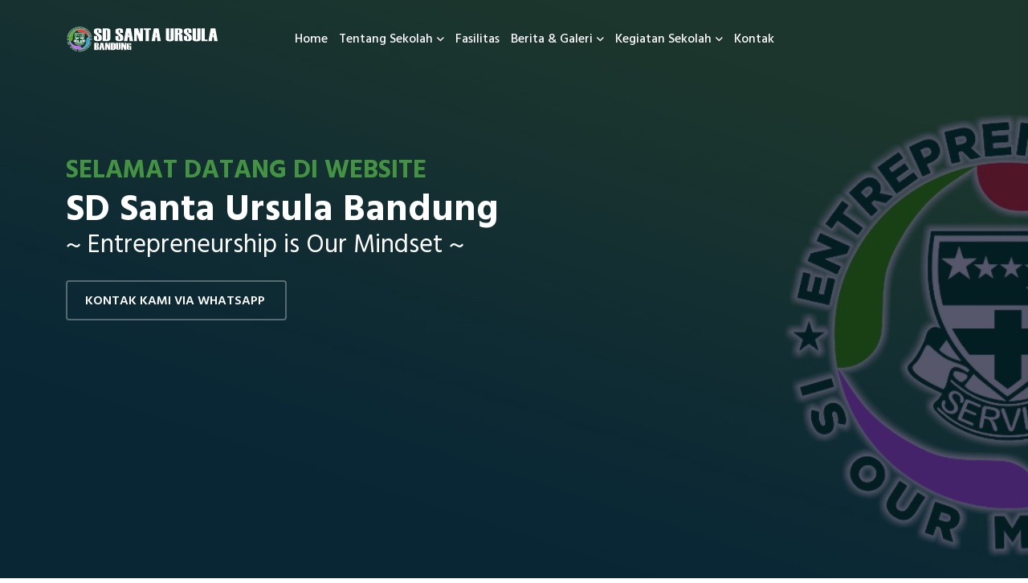

--- FILE ---
content_type: text/html; charset=UTF-8
request_url: https://sd.santaursula-bdg.sch.id/
body_size: 52453
content:
<!DOCTYPE html>
<html lang="en">

<head>
    <meta charset="UTF-8">
    <meta name="description" content="SD Santa Ursula adalah sekolah Katolik yang berada di Kota Bandung di bawah naungan Yayasan Prasama Bhakti">
    <meta name="keywords" content="sd, santa ursula, ursula, sekolah, katolik, yayasan, prasama bhakti, sekolah bandung, bandung, mars serviam">
    <meta name="author" content="SD Santa Ursula Bandung">
    <meta name="viewport" content="width=device-width, initial-scale=1.0">
    <meta http-equiv="X-UA-Compatible" content="ie=edge">

    <title>SD Santa Ursula Bandung</title>

    <!-- Favicon -->
    <link rel="shortcut icon" type="image/x-icon" href="https://sd.santaursula-bdg.sch.id/upload/favicon.ico">

    <!-- Core CSS -->
    <link rel="stylesheet" href="https://sd.santaursula-bdg.sch.id/vendor/bootstrap/bootstrap.min.css">
    <link rel="stylesheet" href="https://sd.santaursula-bdg.sch.id/vendor/meanmenu/meanmenu.min.css">
    <link rel="stylesheet" href="https://sd.santaursula-bdg.sch.id/vendor/animate/animate.min.css">
    <link rel="stylesheet" href="https://sd.santaursula-bdg.sch.id/vendor/swiper/swiper-bundle.min.css">

    <!-- Plugin CSS -->
    
    <!-- Font CSS -->
    <link rel="stylesheet" href="https://sd.santaursula-bdg.sch.id/vendor/font-awesome-5/fontAwesome5Pro.css">
    <link rel="stylesheet" href="https://sd.santaursula-bdg.sch.id/vendor/elegant-font/elegantFont.css">

    <!-- Template CSS -->
    <!--<script type="module" src="http://127.0.0.1:5173/@vite/client"></script><link rel="stylesheet" href="http://127.0.0.1:5173/public/asset/css/frontend.css" />-->
    <link rel="stylesheet" href="https://sd.santaursula-bdg.sch.id/asset/css/frontend.css">

    <!-- Custom CSS -->
    </head>

<body>
    <div class="preloader accent_color white_bg">
        <div class="preloader_bg center accent_bg">
            <div class="preloader_in accent_border">
                <img src="https://sd.santaursula-bdg.sch.id/upload/logoServiam.png" class="preloader_img" alt="Logo" />
            </div>
        </div>
    </div>
    <div class="progress-wrap">
        <svg class="progress-circle svg-content" width="100%" height="100%" viewBox="-1 -1 102 102">
            <path d="M50,1 a49,49 0 0,1 0,98 a49,49 0 0,1 0,-98" />
        </svg>
    </div>

    <header>
    <div id="header-sticky"
        class="header__area header__transparent header__padding">
        <div class="container">
            <div class="row align-items-center">
                <div class="col-xxl-3 col-xl-3 col-lg-6 col-md-6 col-sm-6 col-6">
                    <div class="header__left d-flex">
                        <div class="logo">
                            <a href="https://sd.santaursula-bdg.sch.id">
                                <img class="logo-white"
                                    src="https://sd.santaursula-bdg.sch.id/upload/headerLogoWhite.png"
                                    alt="Logo White">
                                <img class="logo-black"
                                    src="https://sd.santaursula-bdg.sch.id/upload/headerLogoBlack.png"
                                    alt="Logo Black">
                            </a>
                        </div>
                    </div>
                </div>
                <div class="col-xxl-8 col-xl-8 d-none d-xl-block">
                    <div class="main-menu main-menu-3">
                        <nav id="mobile-menu">
                            <ul>
                                <li><a href="https://sd.santaursula-bdg.sch.id">Home</a></li>
                                <li class="has-dropdown">
                                    <a href="#" disabled="disabled">Tentang Sekolah</a>
                                    <ul class="submenu">
                                        <li><a href="https://sd.santaursula-bdg.sch.id/profil-sekolah">Profil Sekolah</a></li>
                                        <li><a href="https://sd.santaursula-bdg.sch.id/sejarah-sekolah">Sejarah Sekolah</a></li>
                                        <li><a href="https://sd.santaursula-bdg.sch.id/visi-misi">Visi & Misi</a></li>
                                        <li><a href="https://sd.santaursula-bdg.sch.id/6-nilai-serviam">6 Nilai Serviam</a></li>
                                        <li><a href="https://sd.santaursula-bdg.sch.id/entrepreneurship">Entrepreneurship</a></li>
                                    </ul>
                                </li>
                                <li><a href="https://sd.santaursula-bdg.sch.id/fasilitas">Fasilitas</a></li>
                                <li class="has-dropdown">
                                    <a href="#" disabled="disabled">Berita & Galeri</a>
                                    <ul class="submenu">
                                        <li><a href="https://sd.santaursula-bdg.sch.id/berita-artikel">Berita & Artikel</a></li>
                                        <li><a href="https://sd.santaursula-bdg.sch.id/galeri-foto">Galeri Foto</a></li>
                                    </ul>
                                </li>
                                <li class="has-dropdown">
                                    <a href="#" disabled="disabled">Kegiatan Sekolah</a>
                                    <ul class="submenu">
                                                                                    <li><a href="https://sd.santaursula-bdg.sch.id/kegiatan-sekolah/ekstrakulikuler">Ekstrakulikuler</a></li>
                                                                            </ul>
                                </li>
                                <li><a href="https://sd.santaursula-bdg.sch.id/kontak">Kontak</a></li>
                            </ul>
                        </nav>
                    </div>
                </div>
                <div class="col-xxl-1 col-xl-1 col-lg-6 col-md-6 col-sm-6 col-6">
                    <div class="header__right d-flex justify-content-end align-items-center">
                        <div class="sidebar__menu d-xl-none">
                            <div class="sidebar-toggle-btn sidebar-toggle-btn-white ml-30"
                                id="sidebar-toggle">
                                <span class="line"></span>
                                <span class="line"></span>
                                <span class="line"></span>
                            </div>
                        </div>
                    </div>
                </div>
            </div>
        </div>
    </div>
</header>
<div class="sidebar__area">
    <div class="sidebar__wrapper">
        <div class="sidebar__close">
            <button class="sidebar__close-btn" id="sidebar__close-btn">
                <span><i class="fal fa-times"></i></span>
                <span>Close</span>
            </button>
        </div>
        <div class="sidebar__content">
            <div class="mobile-menu fix mt-50"></div>
            <div class="sidebar__button p-relative d-grid mt-40">
                <a href="https://psb.santaursula-bdg.sch.id/" target="__blank">PSB TAHUN PELAJARAN 2026/2027</a>
            </div>
        </div>
    </div>
</div>
<div class="body-overlay"></div>
    <main>
            <section class="slider__area p-relative">
        <div class="slider__wrapper swiper">
            <div class="swiper-wrapper">
                                    <div class="single-slider swiper-slide slider__height slider__overlay d-flex align-items-center" data-background="https://sd.santaursula-bdg.sch.id/upload/VI3IxdHtDK2ZwGLvArkE.jpg">
                        <div class="container">
                            <div class="row" style="position: absolute; top: 200px; width: 1000px;">
                                <div class="col-xxl-12 col-xl-8 col-lg-9 col-md-10 col-sm-10">
                                    <div class="slider__content">
                                        <span class="text-uppercase fw-bolder">Selamat Datang di Website</span>
                                        <h3 class="slider__title">
                                            SD Santa Ursula Bandung
                                        </h3>
                                        <p>~ Entrepreneurship is Our Mindset ~</p>
                                        <a href="https://api.whatsapp.com/send/?phone=%2B6281312968910&amp;text=Whatsapp+SD+Santa+Ursula+Bandung&amp;type=phone_number&amp;app_absent=0" class="e-btn slider__btn">Kontak Kami via WhatsApp</a>
                                    </div>
                                </div>
                            </div>
                        </div>
                    </div>
                                    <div class="single-slider swiper-slide slider__height slider__overlay d-flex align-items-center" data-background="https://sd.santaursula-bdg.sch.id/upload/defaultSlider.jpg">
                        <div class="container">
                            <div class="row" style="position: absolute; top: 200px; width: 1000px;">
                                <div class="col-xxl-12 col-xl-8 col-lg-9 col-md-10 col-sm-10">
                                    <div class="slider__content">
                                        <span class="text-uppercase fw-bolder">Informasi Penerimaan Siswa Baru</span>
                                        <h3 class="slider__title">
                                            PSB Tahun Ajaran 2023/2024
                                        </h3>
                                        <p>Untuk informasi dan pendaftaran klik tombol di bawah ini</p>
                                        <a href="https://psb.santaursula-bdg.sch.id/" class="e-btn slider__btn">PSB 2023/2024</a>
                                    </div>
                                </div>
                            </div>
                        </div>
                    </div>
                                    <div class="single-slider swiper-slide slider__height slider__overlay d-flex align-items-center" data-background="https://sd.santaursula-bdg.sch.id/upload/defaultSlider.jpg">
                        <div class="container">
                            <div class="row" style="position: absolute; top: 200px; width: 1000px;">
                                <div class="col-xxl-12 col-xl-8 col-lg-9 col-md-10 col-sm-10">
                                    <div class="slider__content">
                                        <span class="text-uppercase fw-bolder">Serviam</span>
                                        <h3 class="slider__title">
                                            6 Nilai Serviam
                                        </h3>
                                        <p>Nilai-nilai yang menjadi landasan utama sekolah</p>
                                        <a href="/6-nilai-serviam" class="e-btn slider__btn">SELENGKAPNYA</a>
                                    </div>
                                </div>
                            </div>
                        </div>
                    </div>
                                    <div class="single-slider swiper-slide slider__height slider__overlay d-flex align-items-center" data-background="https://sd.santaursula-bdg.sch.id/upload/defaultSlider.jpg">
                        <div class="container">
                            <div class="row" style="position: absolute; top: 200px; width: 1000px;">
                                <div class="col-xxl-12 col-xl-8 col-lg-9 col-md-10 col-sm-10">
                                    <div class="slider__content">
                                        <span class="text-uppercase fw-bolder">Entrepreneurship</span>
                                        <h3 class="slider__title">
                                            Entrepreneurship is Our Mindset
                                        </h3>
                                        <p>Entrepreneurship menjadi filosofi pembelajaran di sekolah</p>
                                        <a href="/entrepreneurship" class="e-btn slider__btn">SELENGKAPNYA</a>
                                    </div>
                                </div>
                            </div>
                        </div>
                    </div>
                            </div>
        </div>
        <div class="swiper-container slider__nav d-none d-md-block">
            <div class="swiper-wrapper"></div>
        </div>
    </section>

    <section class="opening__area pt-70 pb-30 grey-bg">
        <div class="container">
            <div class="row">
                <div class="col-md-12">
                    <div class="opening__slider">
                        <div class="opening__slider-wrapper swiper-container opening-text mb-35">
                            <div class="swiper-wrapper">
                                <div class="swiper-slide">
                                    <div class="opening__item">
                                        <p>
                                            <p>Sebagai sekolah Ursulin, <strong>SD Santa Ursula Bandung</strong> membekali generasi muda untuk menjawab tantangan abad 21 dengan menerapkan metode pembelajaran <em>entrepreneurship</em>. Proses Pembelajaran <em>entrepreneurship</em> membentuk siswa menjadi seorang pemimpin masa depan yang mandiri dan pantang menyerah. Kegiatan pembentukan karakter menjadi fokus utama dalam pembelajaran di <strong>SD Santa Ursula Bandung</strong>. Jadilah pemimpin yang mandiri dan pantang menyerah bersama <strong>SD Santa Ursula Bandung</strong>.</p>
                                        </p>
                                    </div>
                                </div>
                            </div>
                        </div>
                    </div>
                </div>
            </div>
        </div>
    </section>

    <section class="blogs__area pt-70 pb-50">
        <div class="container">
            <div class="row align-items-end">
                <div class="col-xxl-12 col-xl-12 col-lg-12">
                    <div class="section__title-wrapper mb-30">
                        <h2 class="section__title text-uppercase">Berita & Artikel Terbaru</h2>
                        <p>Klik <a href="https://sd.santaursula-bdg.sch.id/berita-artikel" class="fw-bolder">DISINI</a> Untuk Melihat Berita & Artikel Lainnya</p>
                    </div>
                </div>
            </div>
            <div class="row">
                                    <div class="col-xxl-4 col-xl-4 col-lg-6 col-md-6">
                        <div class="blogs__item white-bg mb-30 fix">
                            <div class="blogs__thumb w-img p-relative fix">
                                <a href="https://sd.santaursula-bdg.sch.id/berita-artikel/ursula-fest-2025-melukis-masa-depan-dengan-semangat-dan-talenta">
                                    <img class="lazy" data-src="https://sd.santaursula-bdg.sch.id/upload/d0ULqCis5rutaxn18Qrb.png" alt="Gambar Utama">
                                </a>
                                <div class="blogs__tag">
                                    <a href="https://sd.santaursula-bdg.sch.id/berita-artikel/kategori/kegiatan-sekolah">Kegiatan Sekolah</a>
                                </div>
                            </div>
                            <div class="blogs__content">
                                <h3 class="blogs__title">
                                    <a href="https://sd.santaursula-bdg.sch.id/berita-artikel/ursula-fest-2025-melukis-masa-depan-dengan-semangat-dan-talenta">Ursula Fest 2025: Melukis Masa Depan dengan Semangat dan Talenta</a>
                                </h3>
                                <div class="blogs__meta d-flex align-items-center justify-content-between">
                                    <div class="blogs__clock">
                                        <span>
                                            <i class="far fa-clock"></i>
                                            29 Oktober 2025
                                        </span>
                                    </div>
                                    <div class="blogs__user">
                                        <a href="https://sd.santaursula-bdg.sch.id/berita-artikel/author/super-administrator">
                                            <span>
                                                <i class="far fa-user"></i>
                                                Super Administrator
                                            </span>
                                        </a>
                                    </div>
                                </div>
                                <div class="blogs__summary">
                                    <p>
                                        Dalam rangka perayaan pelindung sekolah, Kampus Santa Ursula Bandung mengadakan kegiatan Ursula Fest yang berlangsung dari tanggal 1 &amp;ndas...
                                    </p>
                                </div>
                            </div>
                        </div>
                    </div>
                                    <div class="col-xxl-4 col-xl-4 col-lg-6 col-md-6">
                        <div class="blogs__item white-bg mb-30 fix">
                            <div class="blogs__thumb w-img p-relative fix">
                                <a href="https://sd.santaursula-bdg.sch.id/berita-artikel/pemanfaatan-minyak-jelantah-dari-ucollect-raksha-bumi">
                                    <img class="lazy" data-src="https://sd.santaursula-bdg.sch.id/upload/RUbuTdVL9TIv33Nrt2mA.jpg" alt="Gambar Utama">
                                </a>
                                <div class="blogs__tag">
                                    <a href="https://sd.santaursula-bdg.sch.id/berita-artikel/kategori/sosial">Sosial</a>
                                </div>
                            </div>
                            <div class="blogs__content">
                                <h3 class="blogs__title">
                                    <a href="https://sd.santaursula-bdg.sch.id/berita-artikel/pemanfaatan-minyak-jelantah-dari-ucollect-raksha-bumi">Pemanfaatan Minyak Jelantah dari UCOllect RAKSHA BUMI</a>
                                </h3>
                                <div class="blogs__meta d-flex align-items-center justify-content-between">
                                    <div class="blogs__clock">
                                        <span>
                                            <i class="far fa-clock"></i>
                                            25 April 2025
                                        </span>
                                    </div>
                                    <div class="blogs__user">
                                        <a href="https://sd.santaursula-bdg.sch.id/berita-artikel/author/super-administrator">
                                            <span>
                                                <i class="far fa-user"></i>
                                                Super Administrator
                                            </span>
                                        </a>
                                    </div>
                                </div>
                                <div class="blogs__summary">
                                    <p>
                                        Hi #Sanurians tahukah kamu apa yang disebut minyak jelantah dan apa saja risikonya untuk kesehatan tubuh dan lingkungan kita???

Tahu ga s...
                                    </p>
                                </div>
                            </div>
                        </div>
                    </div>
                                    <div class="col-xxl-4 col-xl-4 col-lg-6 col-md-6">
                        <div class="blogs__item white-bg mb-30 fix">
                            <div class="blogs__thumb w-img p-relative fix">
                                <a href="https://sd.santaursula-bdg.sch.id/berita-artikel/ursula-fest-2023-meriah-dan-penuh-antusiasme">
                                    <img class="lazy" data-src="https://sd.santaursula-bdg.sch.id/upload/o5FGlPcHkE0rpBsgQSyW.jpg" alt="Gambar Utama">
                                </a>
                                <div class="blogs__tag">
                                    <a href="https://sd.santaursula-bdg.sch.id/berita-artikel/kategori/kegiatan-sekolah">Kegiatan Sekolah</a>
                                </div>
                            </div>
                            <div class="blogs__content">
                                <h3 class="blogs__title">
                                    <a href="https://sd.santaursula-bdg.sch.id/berita-artikel/ursula-fest-2023-meriah-dan-penuh-antusiasme">Ursula Fest 2023: Meriah dan Penuh Antusiasme</a>
                                </h3>
                                <div class="blogs__meta d-flex align-items-center justify-content-between">
                                    <div class="blogs__clock">
                                        <span>
                                            <i class="far fa-clock"></i>
                                            24 Oktober 2023
                                        </span>
                                    </div>
                                    <div class="blogs__user">
                                        <a href="https://sd.santaursula-bdg.sch.id/berita-artikel/author/super-administrator">
                                            <span>
                                                <i class="far fa-user"></i>
                                                Super Administrator
                                            </span>
                                        </a>
                                    </div>
                                </div>
                                <div class="blogs__summary">
                                    <p>
                                        Sekolah Santa Ursula Bandung telah sukses menyelenggarakan 
                                    </p>
                                </div>
                            </div>
                        </div>
                    </div>
                                    <div class="col-xxl-4 col-xl-4 col-lg-6 col-md-6">
                        <div class="blogs__item white-bg mb-30 fix">
                            <div class="blogs__thumb w-img p-relative fix">
                                <a href="https://sd.santaursula-bdg.sch.id/berita-artikel/ursulafest-fostering-young-entrepreneurs-17-21-oktober-2023">
                                    <img class="lazy" data-src="https://sd.santaursula-bdg.sch.id/upload/MfvhVqtAEbb8kA4hpMfF.jpg" alt="Gambar Utama">
                                </a>
                                <div class="blogs__tag">
                                    <a href="https://sd.santaursula-bdg.sch.id/berita-artikel/kategori/kegiatan-sekolah">Kegiatan Sekolah</a>
                                </div>
                            </div>
                            <div class="blogs__content">
                                <h3 class="blogs__title">
                                    <a href="https://sd.santaursula-bdg.sch.id/berita-artikel/ursulafest-fostering-young-entrepreneurs-17-21-oktober-2023">URSULAFEST &quot;Fostering Young Entrepreneurs&quot; 17-21 Oktober 2023</a>
                                </h3>
                                <div class="blogs__meta d-flex align-items-center justify-content-between">
                                    <div class="blogs__clock">
                                        <span>
                                            <i class="far fa-clock"></i>
                                            27 September 2023
                                        </span>
                                    </div>
                                    <div class="blogs__user">
                                        <a href="https://sd.santaursula-bdg.sch.id/berita-artikel/author/admin">
                                            <span>
                                                <i class="far fa-user"></i>
                                                Admin
                                            </span>
                                        </a>
                                    </div>
                                </div>
                                <div class="blogs__summary">
                                    <p>
                                        &amp;quot;Ayo bergabung dan meramaikan serangkaian acara Ursula Fest yang diselenggarakan oleh Kampus Santa Ursula Bandung. Kami menghadirkan berbagai...
                                    </p>
                                </div>
                            </div>
                        </div>
                    </div>
                                    <div class="col-xxl-4 col-xl-4 col-lg-6 col-md-6">
                        <div class="blogs__item white-bg mb-30 fix">
                            <div class="blogs__thumb w-img p-relative fix">
                                <a href="https://sd.santaursula-bdg.sch.id/berita-artikel/lowonga-kerja">
                                    <img class="lazy" data-src="https://sd.santaursula-bdg.sch.id/upload/S3PsX8KtlcnyqTBxtxl7.jpg" alt="Gambar Utama">
                                </a>
                                <div class="blogs__tag">
                                    <a href="https://sd.santaursula-bdg.sch.id/berita-artikel/kategori/pendidikan">Pendidikan</a>
                                </div>
                            </div>
                            <div class="blogs__content">
                                <h3 class="blogs__title">
                                    <a href="https://sd.santaursula-bdg.sch.id/berita-artikel/lowonga-kerja">Lowonga Kerja</a>
                                </h3>
                                <div class="blogs__meta d-flex align-items-center justify-content-between">
                                    <div class="blogs__clock">
                                        <span>
                                            <i class="far fa-clock"></i>
                                            20 Maret 2023
                                        </span>
                                    </div>
                                    <div class="blogs__user">
                                        <a href="https://sd.santaursula-bdg.sch.id/berita-artikel/author/super-administrator">
                                            <span>
                                                <i class="far fa-user"></i>
                                                Super Administrator
                                            </span>
                                        </a>
                                    </div>
                                </div>
                                <div class="blogs__summary">
                                    <p>
                                        Kualifikasi:

- Pria/ wanita usia maks. 30 tahun

- Guru Kelas SD: Pendidikan terakhir S1- PGSD

- Guru Kelas TK: Pendid...
                                    </p>
                                </div>
                            </div>
                        </div>
                    </div>
                                    <div class="col-xxl-4 col-xl-4 col-lg-6 col-md-6">
                        <div class="blogs__item white-bg mb-30 fix">
                            <div class="blogs__thumb w-img p-relative fix">
                                <a href="https://sd.santaursula-bdg.sch.id/berita-artikel/kolaborasi-bnn-dan-kampus-santa-ursula-menyanyikan-mars-bnn">
                                    <img class="lazy" data-src="https://sd.santaursula-bdg.sch.id/upload/uY1qt2FMjtLofCgjq5Sd.jpg" alt="Gambar Utama">
                                </a>
                                <div class="blogs__tag">
                                    <a href="https://sd.santaursula-bdg.sch.id/berita-artikel/kategori/kegiatan-sekolah">Kegiatan Sekolah</a>
                                </div>
                            </div>
                            <div class="blogs__content">
                                <h3 class="blogs__title">
                                    <a href="https://sd.santaursula-bdg.sch.id/berita-artikel/kolaborasi-bnn-dan-kampus-santa-ursula-menyanyikan-mars-bnn">Kolaborasi BNN dan Kampus Santa Ursula Menyanyikan Mars BNN</a>
                                </h3>
                                <div class="blogs__meta d-flex align-items-center justify-content-between">
                                    <div class="blogs__clock">
                                        <span>
                                            <i class="far fa-clock"></i>
                                            20 Februari 2023
                                        </span>
                                    </div>
                                    <div class="blogs__user">
                                        <a href="https://sd.santaursula-bdg.sch.id/berita-artikel/author/super-administrator">
                                            <span>
                                                <i class="far fa-user"></i>
                                                Super Administrator
                                            </span>
                                        </a>
                                    </div>
                                </div>
                                <div class="blogs__summary">
                                    <p>
                                        Pada tanggal 10 Febuari 2023, BNN dan Kampus Santa Ursula Bandung berkolaborasi&amp;nbsp; dalam rangka menyanyikan Mars BNN untuk memecahkan rekor muri...
                                    </p>
                                </div>
                            </div>
                        </div>
                    </div>
                            </div>
        </div>
    </section>

    <section class="headmaster__area pt-70 pb-50 grey-bg">
        <div class="container">
            <div class="row">
                <div class="col-xxl-5 offset-xxl-1 col-xl-6 col-lg-6">
                    <div class="headmaster__thumb-wrapper">
                        <div class="headmaster__thumb ml-100">
                            <img class="lazy" data-src="https://sd.santaursula-bdg.sch.id/upload/P4VmPqTOm0cpeW4gGHU0.png" alt="Kepala Sekolah">
                        </div>
                        <div class="headmaster__banner mt--210">
                            <img class="lazy" data-src="https://sd.santaursula-bdg.sch.id/upload/logoServiam.png" alt="Serviam">
                        </div>
                    </div>
                </div>
                <div class="col-xxl-6 col-xl-6 col-lg-6">
                    <div class="headmaster__content pl-70 pt-0 pr-60">
                        <div class="headmaster__title-wrapper mb-25">
                            <h2 class="headmaster__title text-center">
                                Sambutan Kepala Sekolah
                            </h2>
                            <p class="headmaster__content">
                                <p><strong>Salam Serviam!</strong></p>

<p><strong>Saya dengan bangga dan senang hati menyambut Anda di halaman website resmi SD Santa Ursula Bandung. Terima kasih untuk kesediaan Anda meluangkan waktu untuk mengunjungi website kami dan mengenal lebih banyak tentang SD Santa Ursula Bandung.</strong></p>

<p><strong>SD Santa Ursula Bandung merupakan sekolah yang telah berdiri sejak tahun 1926. Semenjak pertama kali didirikan, sekolah ini telah banyak mengalami perubahan dan peningkatan, baik dari segi fisik maupun konsep belajar. Sebagai lembaga pendidikan, SD Santa Ursula Bandung selalu berkomitmen untuk memberikan pendidikan yang berkualitas dan menciptakan lingkungan belajar yang inspiratif bagi para siswa. Namun, kami menyadari bahwa pendidikan yang baik tidak dapat tercapai tanpa dukungan dan kerjasama dari semua pihak, khususnya dari para orang tua.&nbsp;</strong></p>

<p><strong>Website ini adalah salah satu cara kami untuk memelihara komunikasi yang baik dengan seluruh anggota komunitas sekolah, termasuk siswa, orang tua, guru, dan staf. Di sini, Anda akan menemukan informasi yang relevan tentang program akademik, kegiatan ekstrakurikuler, dan berita-berita terbaru seputar SD Santa Ursula Bandung.</strong></p>

<p><br />
<strong>Saya ingin mengucapkan terima kasih kepada semua orang yang telah berkontribusi dalam pengelolaan website ini, terutama kepada tim IT dan humas sekolah yang telah bekerja keras untuk menjadikannya sebuah sumber informasi yang berguna dan mudah diakses.</strong></p>

<p><strong>Terakhir, saya ingin mengajak Anda untuk terus mengunjungi website SD Santa Ursula secara rutin, dan berinteraksi dengan kami melalui media sosial SD Santa Ursula Bandung. Kami sangat ingin mendengar masukan dan umpan balik Anda untuk terus meningkatkan pengalaman dan kualitas pendidikan di SD Santa Ursula Bandung.</strong></p>

<p><strong>Terima kasih atas kunjungan Anda, dan mari kita bersama-sama menciptakan masa depan yang cerah untuk anak-anak kita di SD Santa Ursula Bandung.</strong></p>

<p><br />
<strong>Tuhan memberkati.</strong></p>
                            </p>
                            <div class="headmaster__list mb-35">
                                <ul>
                                    <li class="d-flex align-items-center">Theodorus Elfanto Wara, S.Pd.</li>
                                </ul>
                            </div>
                        </div>
                    </div>
                </div>
            </div>
        </div>
    </section>

    <section class="galeries__area pt-70 pb-50">
        <div class="container">
            <div class="row">
                <div class="col-xxl-12 col-xl-12 col-lg-12">
                    <div class="section__title-wrapper mb-30">
                        <h2 class="section__title text-uppercase">Galeri Foto Terbaru</h2>
                        <p>Klik <a href="https://sd.santaursula-bdg.sch.id/galeri-foto" class="fw-bolder">DISINI</a> Untuk Melihat Galeri Lainnya</p>
                    </div>
                </div>
            </div>
            <div class="row">
                                    <div class="col-xxl-4 col-xl-4 col-lg-4 col-md-6">
                        <div class="galeries__item white-bg mb-30 transition-3 fix">
                            <div class="galeries__thumb w-img fix">
                                <a href="https://sd.santaursula-bdg.sch.id/galeri-foto/hari-olahraga-nasional">
                                    <img class="lazy" data-src="https://sd.santaursula-bdg.sch.id/upload/4426gOVeCA883KujgR5q.jpg" alt="Foto Utama">
                                </a>
                            </div>
                            <div class="galeries__content">
                                <div class="galeries__meta d-flex align-items-center justify-content-between">
                                    <div class="galeries__tag">
                                        <a href="https://sd.santaursula-bdg.sch.id/galeri-foto/kategori/kegiatan-sekolah">Kegiatan Sekolah</a>
                                    </div>
                                    <div class="galeries__date d-flex align-items-center">
                                        <i class="fal fa-clock"></i>
                                        <span>
                                            20 September 2022
                                        </span>
                                    </div>
                                </div>
                                <h3 class="galeries__title">
                                    <a href="https://sd.santaursula-bdg.sch.id/galeri-foto/hari-olahraga-nasional">Hari Olahraga Nasional</a>
                                </h3>
                            </div>
                        </div>
                    </div>
                                    <div class="col-xxl-4 col-xl-4 col-lg-4 col-md-6">
                        <div class="galeries__item white-bg mb-30 transition-3 fix">
                            <div class="galeries__thumb w-img fix">
                                <a href="https://sd.santaursula-bdg.sch.id/galeri-foto/ekskul-bahasa-jepang">
                                    <img class="lazy" data-src="https://sd.santaursula-bdg.sch.id/upload/NLN4p4VQQw9GIWpf4YJA.jpg" alt="Foto Utama">
                                </a>
                            </div>
                            <div class="galeries__content">
                                <div class="galeries__meta d-flex align-items-center justify-content-between">
                                    <div class="galeries__tag">
                                        <a href="https://sd.santaursula-bdg.sch.id/galeri-foto/kategori/ekstrakulikuler">Ekstrakulikuler</a>
                                    </div>
                                    <div class="galeries__date d-flex align-items-center">
                                        <i class="fal fa-clock"></i>
                                        <span>
                                            14 September 2022
                                        </span>
                                    </div>
                                </div>
                                <h3 class="galeries__title">
                                    <a href="https://sd.santaursula-bdg.sch.id/galeri-foto/ekskul-bahasa-jepang">Ekskul : Bahasa Jepang</a>
                                </h3>
                            </div>
                        </div>
                    </div>
                                    <div class="col-xxl-4 col-xl-4 col-lg-4 col-md-6">
                        <div class="galeries__item white-bg mb-30 transition-3 fix">
                            <div class="galeries__thumb w-img fix">
                                <a href="https://sd.santaursula-bdg.sch.id/galeri-foto/ekskul-bahasa-inggris">
                                    <img class="lazy" data-src="https://sd.santaursula-bdg.sch.id/upload/8V93ZhSGe7QQDqgqqkfy.jpg" alt="Foto Utama">
                                </a>
                            </div>
                            <div class="galeries__content">
                                <div class="galeries__meta d-flex align-items-center justify-content-between">
                                    <div class="galeries__tag">
                                        <a href="https://sd.santaursula-bdg.sch.id/galeri-foto/kategori/ekstrakulikuler">Ekstrakulikuler</a>
                                    </div>
                                    <div class="galeries__date d-flex align-items-center">
                                        <i class="fal fa-clock"></i>
                                        <span>
                                            14 September 2022
                                        </span>
                                    </div>
                                </div>
                                <h3 class="galeries__title">
                                    <a href="https://sd.santaursula-bdg.sch.id/galeri-foto/ekskul-bahasa-inggris">Ekskul : Bahasa Inggris</a>
                                </h3>
                            </div>
                        </div>
                    </div>
                            </div>
        </div>
    </section>

    <!--<section class="testimonial__area testimonial__overlay pt-70 pb-50" data-background="https://sd.santaursula-bdg.sch.id/upload/defaultBackground.jpg">-->
    <!--    <div class="container">-->
    <!--        <div class="col-xxl-12">-->
    <!--            <div class="testimonial__slider swiper">-->
    <!--                <div class="testimonial__slider-inner swiper-wrapper">-->
    <!--                    -->
    <!--                        <div class="testimonial__item swiper-slide text-center">-->
    <!--                            <div class="testimonial__thumb">-->
    <!--                                <img class="lazy" data-src="https://sd.santaursula-bdg.sch.id/upload/defaultTestimonial.png" alt="Testimonial">-->
    <!--                            </div>-->
    <!--                            <div class="testimonial__content">-->
    <!--                                <p>Lorem ipsum, dolor sit amet consectetur adipisicing elit. Ipsam, voluptatum!</p>-->
    <!--                                <div class="testimonial__info">-->
    <!--                                    <h4>Silvester Rangga</h4>-->
    <!--                                    <span>Alumni Angkatan 2010</span>-->
    <!--                                </div>-->
    <!--                            </div>-->
    <!--                        </div>-->
    <!--                    -->
    <!--                        <div class="testimonial__item swiper-slide text-center">-->
    <!--                            <div class="testimonial__thumb">-->
    <!--                                <img class="lazy" data-src="https://sd.santaursula-bdg.sch.id/upload/ZUZSmIgwtQaX0OKrtuqf.jpg" alt="Testimonial">-->
    <!--                            </div>-->
    <!--                            <div class="testimonial__content">-->
    <!--                                <p>SD Santa Ursula tidak hanya mengembangkan akademis, namun juga mengembangkan karakter.</p>-->
    <!--                                <div class="testimonial__info">-->
    <!--                                    <h4>Nia</h4>-->
    <!--                                    <span>Orang Tua Dion I-C</span>-->
    <!--                                </div>-->
    <!--                            </div>-->
    <!--                        </div>-->
    <!--                    -->
    <!--                        <div class="testimonial__item swiper-slide text-center">-->
    <!--                            <div class="testimonial__thumb">-->
    <!--                                <img class="lazy" data-src="https://sd.santaursula-bdg.sch.id/upload/ZLy1k3u2SgsQMNKebeaG.jpg" alt="Testimonial">-->
    <!--                            </div>-->
    <!--                            <div class="testimonial__content">-->
    <!--                                <p>SD Santa Ursula memiliki guru-guru yang mampu membantu siswa/i mengenali potensi diri. Pilihlah sekolah yang tepat, demi investasi jangka panjang bagi masa depan anak.</p>-->
    <!--                                <div class="testimonial__info">-->
    <!--                                    <h4>FX Ari Agung Prastowo, S.Sos., M.I.Kom.</h4>-->
    <!--                                    <span>Orang Tua Carmel V-C dan Felina II-B</span>-->
    <!--                                </div>-->
    <!--                            </div>-->
    <!--                        </div>-->
    <!--                    -->
    <!--                        <div class="testimonial__item swiper-slide text-center">-->
    <!--                            <div class="testimonial__thumb">-->
    <!--                                <img class="lazy" data-src="https://sd.santaursula-bdg.sch.id/upload/defaultTestimonial.png" alt="Testimonial">-->
    <!--                            </div>-->
    <!--                            <div class="testimonial__content">-->
    <!--                                <p>Lorem ipsum dolor sit amet consectetur adipisicing elit. Libero, commodi.</p>-->
    <!--                                <div class="testimonial__info">-->
    <!--                                    <h4>D. Aldo</h4>-->
    <!--                                    <span>Alumni Angkatan 2020</span>-->
    <!--                                </div>-->
    <!--                            </div>-->
    <!--                        </div>-->
    <!--                    -->
    <!--                </div>-->
    <!--                <div class="swiper-button-next swiper-nav"><i class="far fa-arrow-right"></i></div>-->
    <!--                <div class="swiper-button-prev swiper-nav"><i class="far fa-arrow-left"></i></div>-->
    <!--            </div>-->
    <!--        </div>-->
    <!--    </div>-->
    <!--</section>-->

        </main>
    <footer>
    <div class="footer__area footer-bg">
        <div class="footer__top pt-50">
            <div class="container">
                <div class="row">
                    <div class="col-lg-5 col-md-12 col-sm-12 col-xs-12">
                        <div class="footer__widget mb-50">
                            <div class="footer__widget-head mb-22">
                                <div class="footer__logo">
                                    <a href="https://sd.santaursula-bdg.sch.id">
                                        <img src="https://sd.santaursula-bdg.sch.id/upload/footerLogo.png" alt="Logo Footer">
                                    </a>
                                </div>
                            </div>
                            <div class="footer__widget-body">
                                <p>
                                    Jadilah pemimpin yang mandiri dan pantang menyerah bersama SD Santa Ursula Bandung.
                                </p>
                                <div class="footer__social">
                                    <ul>
                                        <li><a href="https://www.facebook.com/SDursulabandung" class="facebook" target="__blank"><i class="social_facebook"></i></a></li>
                                        <li><a href="https://www.instagram.com/sd.st.ursula.bdg/" class="instagram" target="__blank"><i class="social_instagram"></i></a></li>
                                        <li><a href="https://www.youtube.com/c/OFFICIALSANTAURSULABANDUNG" class="youtube" target="__blank"><i class="social_youtube"></i></a></li>
                                    </ul>
                                </div>
                            </div>
                        </div>
                    </div>
                    <div class="offset-lg-1 col-lg-3 col-md-6 col-sm-6 col-xs-12">
                        <div class="footer__widget mb-50">
                            <div class="footer__widget-head mb-22">
                                <h3 class="footer__widget-title">Tentang Sekolah</h3>
                            </div>
                            <div class="footer__widget-body">
                                <div class="footer__link">
                                    <ul>
                                        <li><a href="https://sd.santaursula-bdg.sch.id/profil-sekolah">Profil Sekolah</a></li>
                                        <li><a href="https://sd.santaursula-bdg.sch.id/sejarah-sekolah">Sejarah Sekolah</a></li>
                                        <li><a href="https://sd.santaursula-bdg.sch.id/visi-misi">Visi & Misi</a></li>
                                        <li><a href="https://sd.santaursula-bdg.sch.id/6-nilai-serviam">6 Nilai Serviam</a></li>
                                        <li><a href="https://sd.santaursula-bdg.sch.id/entrepreneurship">Entrepreneurship</a></li>
                                    </ul>
                                </div>
                            </div>
                        </div>
                    </div>
                    <div class="col-lg-3 offset-lg-0 col-md-5 offset-sm-1 col-sm-5 col-xs-12">
                        <div class="footer__widget mb-50">
                            <div class="footer__widget-head mb-22">
                                <h3 class="footer__widget-title">Link Terkait</h3>
                            </div>
                            <div class="footer__widget-body">
                                <div class="footer__link">
                                    <ul>
                                                                                    <li><a href="https://santaursula-bdg.sch.id/" target="__blank">Yayasan Prasama Bhakti</a></li>
                                                                                    <li><a href="https://tk.santaursula-bdg.sch.id/" target="__blank">TB-TK Santa Ursula</a></li>
                                                                                    <li><a href="https://smp.santaursula-bdg.sch.id/" target="__blank">SMP Santa Ursula</a></li>
                                                                                    <li><a href="https://psb.santaursula-bdg.sch.id/" target="__blank">PSB Kampus Santa Ursula</a></li>
                                                                                    <li><a href="https://lms.santaursula-bdg.sch.id/" target="__blank">LMS Kampus Santa Ursula</a></li>
                                                                            </ul>
                                </div>
                            </div>
                        </div>
                    </div>
                </div>
            </div>
        </div>
        <div class="footer__bottom">
            <div class="container">
                <div class="row">
                    <div class="col-xxl-12">
                        <div class="footer__copyright text-center">
                            <p>
                                © 2026 SD Santa Ursula Bandung | Developed By <a href="https://santaursula-bdg.sch.id/" target="__blank">IT YPB</a>
                            </p>
                        </div>
                    </div>
                </div>
            </div>
        </div>
    </div>
</footer>

    <!-- Core JS -->
    <script src="https://sd.santaursula-bdg.sch.id/vendor/jquery/jquery-3.6.0.min.js"></script>
    <script src="https://sd.santaursula-bdg.sch.id/vendor/bootstrap/bootstrap.bundle.min.js"></script>
    <script src="https://sd.santaursula-bdg.sch.id/vendor/meanmenu/jquery.meanmenu.min.js"></script>
    <script src="https://sd.santaursula-bdg.sch.id/vendor/counter-up/jquery.counterup.min.js"></script>
    <script src="https://sd.santaursula-bdg.sch.id/vendor/isotope/isotope.min.js"></script>
    <script src="https://sd.santaursula-bdg.sch.id/vendor/wow/wow.min.js"></script>
    <script src="https://sd.santaursula-bdg.sch.id/vendor/images-loaded/imagesloaded.min.js"></script>
    <script src="https://sd.santaursula-bdg.sch.id/vendor/swiper/swiper-bundle.min.js"></script>
    <script src="https://sd.santaursula-bdg.sch.id/js/share.js"></script>

    <!-- Plugin JS -->
    
    <!-- Template JS -->
    <!--<script type="module" src="http://127.0.0.1:5173/@vite/client"></script><script type="module" src="http://127.0.0.1:5173/public/asset/js/frontend.js"></script>-->
    <script src="https://sd.santaursula-bdg.sch.id/asset/js/frontend.js"></script>

    <script type="text/javascript">
        document.addEventListener("DOMContentLoaded", function() {
            var lazyloadImages = document.querySelectorAll("img.lazy");
            var lazyloadThrottleTimeout;

            function lazyload() {
                if (lazyloadThrottleTimeout) {
                    clearTimeout(lazyloadThrottleTimeout);
                }

                lazyloadThrottleTimeout = setTimeout(function() {
                    var scrollTop = window.pageYOffset;
                    lazyloadImages.forEach(function(img) {
                        if (img.offsetTop < (window.innerHeight + scrollTop)) {
                            img.src = img.dataset.src;
                            img.classList.remove('lazy');
                        }
                    });
                    if (lazyloadImages.length == 0) {
                        document.removeEventListener("scroll", lazyload);
                        window.removeEventListener("resize", lazyload);
                        window.removeEventListener("orientationChange", lazyload);
                    }
                }, 20);
            }

            document.addEventListener("scroll", lazyload);
            window.addEventListener("resize", lazyload);
            window.addEventListener("orientationChange", lazyload);
        });
    </script>

    <!-- Custom JS -->
    </body>

</html>


--- FILE ---
content_type: text/css
request_url: https://sd.santaursula-bdg.sch.id/asset/css/frontend.css
body_size: 87747
content:
@charset "UTF-8";

/*----------------------------------------*/
/*  01. DEFAULT
/*----------------------------------------*/
@import url("https://fonts.googleapis.com/css2?family=Hind:wght@300;400;500;600;700&display=swap");

* {
    box-sizing: border-box;
    margin: 0;
    padding: 0;
}

html {
    scroll-behavior: smooth;
}

body {
    color: #000000;
    font-family: "Hind", sans-serif;
    font-size: 16px;
    font-weight: normal;
    line-height: 26px;
}

a {
    text-decoration: none;
}

a[disabled="disabled"] {
    pointer-events: none;
}

.w-img img {
    width: 100%;
}

.m-img img {
    max-width: 100%;
}

a,
.btn,
button,
span,
p,
i,
input,
select,
textarea,
li,
img,
svg path,
*::after,
*::before,
.transition-3,
h1,
h2,
h3,
h4,
h5,
h6 {
    -webkit-transition: all 0.3s ease-out 0s;
    -moz-transition: all 0.3s ease-out 0s;
    -ms-transition: all 0.3s ease-out 0s;
    -o-transition: all 0.3s ease-out 0s;
    transition: all 0.3s ease-out 0s;
}

a:focus,
.button:focus {
    outline: none;
    text-decoration: none;
}

a:focus,
a:hover {
    color: inherit;
    text-decoration: none;
}

a,
button {
    border: none;
    color: inherit;
    outline: none;
}

button:hover {
    cursor: pointer;
}

button:focus {
    border: 0;
    outline: 0;
}

.uppercase {
    text-transform: uppercase;
}

.capitalize {
    text-transform: capitalize;
}

h1,
h2,
h3,
h4,
h5,
h6 {
    color: #0e1133;
    font-family: "Hind", sans-serif;
    font-weight: 700;
    line-height: 1.2;
    margin-top: 0px;
    -webkit-transition: all 0.3s ease-out 0s;
    -moz-transition: all 0.3s ease-out 0s;
    -ms-transition: all 0.3s ease-out 0s;
    -o-transition: all 0.3s ease-out 0s;
    transition: all 0.3s ease-out 0s;
}

h1 {
    font-size: 40px;
}

h2 {
    font-size: 36px;
}

h3 {
    font-size: 24px;
}

h4 {
    font-size: 20px;
}

h5 {
    font-size: 16px;
}

h6 {
    font-size: 14px;
}

ul {
    margin: 0px;
    padding: 0px;
}

li {
    list-style: none;
}

p {
    color: #000000;
    font-family: "Hind", sans-serif;
    font-size: 16px;
    font-weight: normal;
    line-height: 26px;
    margin-bottom: 15px;
}

*::-moz-selection {
    background: #449342;
    color: #ffffff;
    text-shadow: none;
}

::-moz-selection {
    background: #449342;
    color: #ffffff;
    text-shadow: none;
}

::selection {
    background: #449342;
    color: #ffffff;
    text-shadow: none;
}

/*--- Input Placeholder
-----------------------------------------*/
*::-moz-placeholder {
    color: #0e1133;
    font-size: 14px;
    opacity: 1;
}

*::placeholder {
    color: #0e1133;
    font-size: 14px;
    opacity: 1;
}

/*--- Common Classes
-----------------------------------------*/
.fix {
    overflow: hidden;
}

.clear {
    clear: both;
}

.f-left {
    float: left;
}

.f-right {
    float: right;
}

.z-index-1 {
    z-index: 1;
}

.overflow-y-visible {
    overflow-x: hidden;
    overflow-y: visible;
}

.p-relative {
    position: relative;
}

.p-absolute {
    position: absolute;
}

/*--- Background Color
-----------------------------------------*/
.grey-bg {
    background: #f3f4f8;
}

.grey-bg-2 {
    background: #edeef3;
}

.grey-bg-5 {
    background: #f5f6fa;
}

.blue-bg {
    background: #70c54d;
}

.blue-bg-3 {
    background: #b8dde3;
}

.blue-bg-4 {
    background: #2d69f0;
}

.pink-bg {
    background: #dd246e;
}

.purple-bg {
    background: #8007e6;
}

.green-bg {
    background: #0cae74;
}

.white-bg {
    background: #ffffff;
}

.black-bg {
    background: #0e1133;
}

.footer-bg {
    background: #0f260b;
}

.serviam-bg {
    background: #006600;
}

.serviam-1-bg {
    background: #449342;
}

.serviam-2-bg {
    background: #4a9826;
}

.serviam-3-bg {
    background: #70c54d;
}

.serviam-4-bg {
    background: #0cae74;
}

/*--- Text Color
-----------------------------------------*/
.text-white h1,
.text-white h2,
.text-white h3,
.text-white h4,
.text-white h5,
.text-white h6,
.text-white p,
.text-white span,
.text-white li,
.text-white a {
    color: #ffffff !important;
}

.white-color {
    color: #ffffff;
}

.theme-color {
    color: #70c54d !important;
}

.black-color {
    color: #0e1133;
}

/*--- Margin Size
-----------------------------------------*/
.mt-5 {
    margin-top: 5px !important;
}

.mt-10 {
    margin-top: 10px;
}

.mt-15 {
    margin-top: 15px;
}

.mt-20 {
    margin-top: 20px;
}

.mt-25 {
    margin-top: 25px;
}

.mt-30 {
    margin-top: 30px;
}

.mt-35 {
    margin-top: 35px;
}

.mt-40 {
    margin-top: 40px;
}

.mt-45 {
    margin-top: 45px;
}

.mt-50 {
    margin-top: 50px;
}

.mt-55 {
    margin-top: 55px;
}

.mt-60 {
    margin-top: 60px;
}

.mt-65 {
    margin-top: 65px;
}

.mt-70 {
    margin-top: 70px;
}

.mt-75 {
    margin-top: 75px;
}

.mt-80 {
    margin-top: 80px;
}

.mt-85 {
    margin-top: 85px;
}

.mt-90 {
    margin-top: 90px;
}

.mt-95 {
    margin-top: 95px;
}

.mt-100 {
    margin-top: 100px;
}

.mt-105 {
    margin-top: 105px;
}

.mt-110 {
    margin-top: 110px;
}

.mt-115 {
    margin-top: 115px;
}

.mt-120 {
    margin-top: 120px;
}

.mt-125 {
    margin-top: 125px;
}

.mt-130 {
    margin-top: 130px;
}

.mt-135 {
    margin-top: 135px;
}

.mt-140 {
    margin-top: 140px;
}

.mt-145 {
    margin-top: 145px;
}

.mt-150 {
    margin-top: 150px;
}

.mt-155 {
    margin-top: 155px;
}

.mt-160 {
    margin-top: 160px;
}

.mt-165 {
    margin-top: 165px;
}

.mt-170 {
    margin-top: 170px;
}

.mt-175 {
    margin-top: 175px;
}

.mt-180 {
    margin-top: 180px;
}

.mt-185 {
    margin-top: 185px;
}

.mt-190 {
    margin-top: 190px;
}

.mt-195 {
    margin-top: 195px;
}

.mt-200 {
    margin-top: 200px;
}

.mt--80 {
    margin-top: -80px;
}

.mt--210 {
    margin-top: -210px;
}

.mb-5 {
    margin-bottom: 5px !important;
}

.mb-10 {
    margin-bottom: 10px;
}

.mb-15 {
    margin-bottom: 15px;
}

.mb-20 {
    margin-bottom: 20px;
}

.mb-22 {
    margin-bottom: 22px;
}

.mb-25 {
    margin-bottom: 25px;
}

.mb-30 {
    margin-bottom: 30px;
}

.mb-35 {
    margin-bottom: 35px;
}

.mb-40 {
    margin-bottom: 40px;
}

.mb-45 {
    margin-bottom: 45px;
}

.mb-50 {
    margin-bottom: 50px;
}

.mb-55 {
    margin-bottom: 55px;
}

.mb-60 {
    margin-bottom: 60px;
}

.mb-65 {
    margin-bottom: 65px;
}

.mb-70 {
    margin-bottom: 70px;
}

.mb-75 {
    margin-bottom: 75px;
}

.mb-80 {
    margin-bottom: 80px;
}

.mb-85 {
    margin-bottom: 85px;
}

.mb-90 {
    margin-bottom: 90px;
}

.mb-95 {
    margin-bottom: 95px;
}

.mb-100 {
    margin-bottom: 100px;
}

.mb-105 {
    margin-bottom: 105px;
}

.mb-110 {
    margin-bottom: 110px;
}

.mb-115 {
    margin-bottom: 115px;
}

.mb-120 {
    margin-bottom: 120px;
}

.mb-125 {
    margin-bottom: 125px;
}

.mb-130 {
    margin-bottom: 130px;
}

.mb-135 {
    margin-bottom: 135px;
}

.mb-140 {
    margin-bottom: 140px;
}

.mb-145 {
    margin-bottom: 145px;
}

.mb-150 {
    margin-bottom: 150px;
}

.mb-155 {
    margin-bottom: 155px;
}

.mb-160 {
    margin-bottom: 160px;
}

.mb-165 {
    margin-bottom: 165px;
}

.mb-170 {
    margin-bottom: 170px;
}

.mb-175 {
    margin-bottom: 175px;
}

.mb-180 {
    margin-bottom: 180px;
}

.mb-185 {
    margin-bottom: 185px;
}

.mb-190 {
    margin-bottom: 190px;
}

.mb-195 {
    margin-bottom: 195px;
}

.mb-200 {
    margin-bottom: 200px;
}

.mb--100 {
    margin-bottom: -100px;
}

.mb--120 {
    margin-bottom: -120px;
}

.mb--130 {
    margin-bottom: -130px;
}

.ml-5 {
    margin-left: 5px;
}

.ml-10 {
    margin-left: 10px;
}

.ml-15 {
    margin-left: 15px;
}

.ml-20 {
    margin-left: 20px;
}

.ml-25 {
    margin-left: 25px;
}

.ml-30 {
    margin-left: 30px;
}

.ml-35 {
    margin-left: 35px;
}

.ml-40 {
    margin-left: 40px;
}

.ml-45 {
    margin-left: 45px;
}

.ml-50 {
    margin-left: 50px;
}

.ml-55 {
    margin-left: 55px;
}

.ml-60 {
    margin-left: 60px;
}

.ml-65 {
    margin-left: 65px;
}

.ml-70 {
    margin-left: 70px;
}

.ml-75 {
    margin-left: 75px;
}

.ml-80 {
    margin-left: 80px;
}

.ml-85 {
    margin-left: 85px;
}

.ml-90 {
    margin-left: 90px;
}

.ml-95 {
    margin-left: 95px;
}

.ml-100 {
    margin-left: 100px;
}

.ml-105 {
    margin-left: 105px;
}

.ml-110 {
    margin-left: 110px;
}

.ml-115 {
    margin-left: 115px;
}

.ml-120 {
    margin-left: 120px;
}

.ml-125 {
    margin-left: 125px;
}

.ml-130 {
    margin-left: 130px;
}

.ml-135 {
    margin-left: 135px;
}

.ml-140 {
    margin-left: 140px;
}

.ml-145 {
    margin-left: 145px;
}

.ml-150 {
    margin-left: 150px;
}

.ml-155 {
    margin-left: 155px;
}

.ml-160 {
    margin-left: 160px;
}

.ml-165 {
    margin-left: 165px;
}

.ml-170 {
    margin-left: 170px;
}

.ml-175 {
    margin-left: 175px;
}

.ml-180 {
    margin-left: 180px;
}

.ml-185 {
    margin-left: 185px;
}

.ml-190 {
    margin-left: 190px;
}

.ml-195 {
    margin-left: 195px;
}

.ml-200 {
    margin-left: 200px;
}

.ml-270 {
    margin-left: 270px;
}

.mr-5 {
    margin-right: 5px;
}

.mr-10 {
    margin-right: 10px;
}

.mr-15 {
    margin-right: 15px;
}

.mr-20 {
    margin-right: 20px;
}

.mr-25 {
    margin-right: 25px;
}

.mr-30 {
    margin-right: 30px;
}

.mr-35 {
    margin-right: 35px;
}

.mr-40 {
    margin-right: 40px;
}

.mr-45 {
    margin-right: 45px;
}

.mr-50 {
    margin-right: 50px;
}

.mr-55 {
    margin-right: 55px;
}

.mr-60 {
    margin-right: 60px;
}

.mr-65 {
    margin-right: 65px;
}

.mr-70 {
    margin-right: 70px;
}

.mr-75 {
    margin-right: 75px;
}

.mr-80 {
    margin-right: 80px;
}

.mr-85 {
    margin-right: 85px;
}

.mr-90 {
    margin-right: 90px;
}

.mr-95 {
    margin-right: 95px;
}

.mr-100 {
    margin-right: 100px;
}

.mr-105 {
    margin-right: 105px;
}

.mr-110 {
    margin-right: 110px;
}

.mr-115 {
    margin-right: 115px;
}

.mr-120 {
    margin-right: 120px;
}

.mr-125 {
    margin-right: 125px;
}

.mr-130 {
    margin-right: 130px;
}

.mr-135 {
    margin-right: 135px;
}

.mr-140 {
    margin-right: 140px;
}

.mr-145 {
    margin-right: 145px;
}

.mr-150 {
    margin-right: 150px;
}

.mr-155 {
    margin-right: 155px;
}

.mr-160 {
    margin-right: 160px;
}

.mr-165 {
    margin-right: 165px;
}

.mr-170 {
    margin-right: 170px;
}

.mr-175 {
    margin-right: 175px;
}

.mr-180 {
    margin-right: 180px;
}

.mr-185 {
    margin-right: 185px;
}

.mr-190 {
    margin-right: 190px;
}

.mr-195 {
    margin-right: 195px;
}

.mr-200 {
    margin-right: 200px;
}

/*--- Padding Size
-----------------------------------------*/
.pt-5 {
    padding-top: 5px !important;
}

.pt-10 {
    padding-top: 10px;
}

.pt-15 {
    padding-top: 15px;
}

.pt-20 {
    padding-top: 20px;
}

.pt-25 {
    padding-top: 25px;
}

.pt-30 {
    padding-top: 30px;
}

.pt-35 {
    padding-top: 35px;
}

.pt-40 {
    padding-top: 40px;
}

.pt-45 {
    padding-top: 45px;
}

.pt-50 {
    padding-top: 50px;
}

.pt-55 {
    padding-top: 55px;
}

.pt-60 {
    padding-top: 60px;
}

.pt-65 {
    padding-top: 65px;
}

.pt-70 {
    padding-top: 70px;
}

.pt-75 {
    padding-top: 75px;
}

.pt-80 {
    padding-top: 80px;
}

.pt-85 {
    padding-top: 85px;
}

.pt-90 {
    padding-top: 90px;
}

.pt-95 {
    padding-top: 95px;
}

.pt-100 {
    padding-top: 100px;
}

.pt-105 {
    padding-top: 105px;
}

.pt-110 {
    padding-top: 110px;
}

.pt-115 {
    padding-top: 115px;
}

.pt-120 {
    padding-top: 120px;
}

.pt-125 {
    padding-top: 125px;
}

.pt-130 {
    padding-top: 130px;
}

.pt-135 {
    padding-top: 135px;
}

.pt-140 {
    padding-top: 140px;
}

.pt-145 {
    padding-top: 145px;
}

.pt-150 {
    padding-top: 150px;
}

.pt-155 {
    padding-top: 155px;
}

.pt-160 {
    padding-top: 160px;
}

.pt-165 {
    padding-top: 165px;
}

.pt-170 {
    padding-top: 170px;
}

.pt-175 {
    padding-top: 175px;
}

.pt-180 {
    padding-top: 180px;
}

.pt-185 {
    padding-top: 185px;
}

.pt-190 {
    padding-top: 190px;
}

.pt-195 {
    padding-top: 195px;
}

.pt-200 {
    padding-top: 200px;
}

.pb-5 {
    padding-bottom: 5px !important;
}

.pb-10 {
    padding-bottom: 10px;
}

.pb-15 {
    padding-bottom: 15px;
}

.pb-20 {
    padding-bottom: 20px;
}

.pb-25 {
    padding-bottom: 25px;
}

.pb-30 {
    padding-bottom: 30px;
}

.pb-35 {
    padding-bottom: 35px;
}

.pb-40 {
    padding-bottom: 40px;
}

.pb-45 {
    padding-bottom: 45px;
}

.pb-50 {
    padding-bottom: 50px;
}

.pb-55 {
    padding-bottom: 55px;
}

.pb-60 {
    padding-bottom: 60px;
}

.pb-65 {
    padding-bottom: 65px;
}

.pb-70 {
    padding-bottom: 70px;
}

.pb-75 {
    padding-bottom: 75px;
}

.pb-80 {
    padding-bottom: 80px;
}

.pb-85 {
    padding-bottom: 85px;
}

.pb-90 {
    padding-bottom: 90px;
}

.pb-95 {
    padding-bottom: 95px;
}

.pb-100 {
    padding-bottom: 100px;
}

.pb-105 {
    padding-bottom: 105px;
}

.pb-110 {
    padding-bottom: 110px;
}

.pb-115 {
    padding-bottom: 115px;
}

.pb-120 {
    padding-bottom: 120px;
}

.pb-125 {
    padding-bottom: 125px;
}

.pb-130 {
    padding-bottom: 130px;
}

.pb-135 {
    padding-bottom: 135px;
}

.pb-140 {
    padding-bottom: 140px;
}

.pb-145 {
    padding-bottom: 145px;
}

.pb-150 {
    padding-bottom: 150px;
}

.pb-155 {
    padding-bottom: 155px;
}

.pb-160 {
    padding-bottom: 160px;
}

.pb-165 {
    padding-bottom: 165px;
}

.pb-170 {
    padding-bottom: 170px;
}

.pb-175 {
    padding-bottom: 175px;
}

.pb-180 {
    padding-bottom: 180px;
}

.pb-185 {
    padding-bottom: 185px;
}

.pb-190 {
    padding-bottom: 190px;
}

.pb-195 {
    padding-bottom: 195px;
}

.pb-200 {
    padding-bottom: 200px;
}

.pl-5 {
    padding-left: 5px;
}

.pl-10 {
    padding-left: 10px;
}

.pl-15 {
    padding-left: 15px;
}

.pl-20 {
    padding-left: 20px;
}

.pl-25 {
    padding-left: 25px;
}

.pl-30 {
    padding-left: 30px;
}

.pl-35 {
    padding-left: 35px;
}

.pl-40 {
    padding-left: 40px;
}

.pl-45 {
    padding-left: 45px;
}

.pl-50 {
    padding-left: 50px;
}

.pl-55 {
    padding-left: 55px;
}

.pl-60 {
    padding-left: 60px;
}

.pl-65 {
    padding-left: 65px;
}

.pl-70 {
    padding-left: 70px;
}

.pl-75 {
    padding-left: 75px;
}

.pl-80 {
    padding-left: 80px;
}

.pl-85 {
    padding-left: 85px;
}

.pl-90 {
    padding-left: 90px;
}

.pl-95 {
    padding-left: 95px;
}

.pl-100 {
    padding-left: 100px;
}

.pl-105 {
    padding-left: 105px;
}

.pl-110 {
    padding-left: 110px;
}

.pl-115 {
    padding-left: 115px;
}

.pl-120 {
    padding-left: 120px;
}

.pl-125 {
    padding-left: 125px;
}

.pl-130 {
    padding-left: 130px;
}

.pl-135 {
    padding-left: 135px;
}

.pl-140 {
    padding-left: 140px;
}

.pl-145 {
    padding-left: 145px;
}

.pl-150 {
    padding-left: 150px;
}

.pl-155 {
    padding-left: 155px;
}

.pl-160 {
    padding-left: 160px;
}

.pl-165 {
    padding-left: 165px;
}

.pl-170 {
    padding-left: 170px;
}

.pl-175 {
    padding-left: 175px;
}

.pl-180 {
    padding-left: 180px;
}

.pl-185 {
    padding-left: 185px;
}

.pl-190 {
    padding-left: 190px;
}

.pl-195 {
    padding-left: 195px;
}

.pl-200 {
    padding-left: 200px;
}

.pl-245 {
    padding-left: 245px;
}

.pr-5 {
    padding-right: 5px;
}

.pr-10 {
    padding-right: 10px;
}

.pr-15 {
    padding-right: 15px;
}

.pr-20 {
    padding-right: 20px;
}

.pr-25 {
    padding-right: 25px;
}

.pr-30 {
    padding-right: 30px;
}

.pr-35 {
    padding-right: 35px;
}

.pr-40 {
    padding-right: 40px;
}

.pr-45 {
    padding-right: 45px;
}

.pr-50 {
    padding-right: 50px;
}

.pr-55 {
    padding-right: 55px;
}

.pr-60 {
    padding-right: 60px;
}

.pr-65 {
    padding-right: 65px;
}

.pr-70 {
    padding-right: 70px;
}

.pr-75 {
    padding-right: 75px;
}

.pr-80 {
    padding-right: 80px;
}

.pr-85 {
    padding-right: 85px;
}

.pr-90 {
    padding-right: 90px;
}

.pr-95 {
    padding-right: 95px;
}

.pr-100 {
    padding-right: 100px;
}

.pr-105 {
    padding-right: 105px;
}

.pr-110 {
    padding-right: 110px;
}

.pr-115 {
    padding-right: 115px;
}

.pr-120 {
    padding-right: 120px;
}

.pr-125 {
    padding-right: 125px;
}

.pr-130 {
    padding-right: 130px;
}

.pr-135 {
    padding-right: 135px;
}

.pr-140 {
    padding-right: 140px;
}

.pr-145 {
    padding-right: 145px;
}

.pr-150 {
    padding-right: 150px;
}

.pr-155 {
    padding-right: 155px;
}

.pr-160 {
    padding-right: 160px;
}

.pr-165 {
    padding-right: 165px;
}

.pr-170 {
    padding-right: 170px;
}

.pr-175 {
    padding-right: 175px;
}

.pr-180 {
    padding-right: 180px;
}

.pr-185 {
    padding-right: 185px;
}

.pr-190 {
    padding-right: 190px;
}

.pr-195 {
    padding-right: 195px;
}

.pr-200 {
    padding-right: 200px;
}

.pr-245 {
    padding-right: 245px;
}

.row.display-flex {
    display: flex;
    flex-wrap: wrap;
}

.row.display-flex>[class*="col-"] {
    flex-grow: 1;
}

.section-padding {
    padding-left: 50px;
    padding-right: 50px;
}

@media only screen and (min-width: 1200px) and (max-width: 1399px) {
    .section-padding {
        padding-left: 30px;
        padding-right: 30px;
    }
}

@media (max-width: 575px) {
    .section-padding {
        padding-left: 0px;
        padding-right: 0px;
    }
}

/*--- Button
-----------------------------------------*/
.e-btn {
    background: #4a9826;
    -webkit-border-radius: 4px;
    -moz-border-radius: 4px;
    border-radius: 4px;
    color: #ffffff;
    display: inline-block;
    font-weight: 600;
    height: 50px;
    line-height: 52px;
    padding: 0 25px;
    text-align: center;
    text-transform: uppercase;
}

.e-btn:first-letter {
    text-transform: uppercase;
}

.e-btn:hover {
    -webkit-box-shadow: 0px 10px 24px 0px rgba(4, 23, 118, 0.3);
    -moz-box-shadow: 0px 10px 24px 0px rgba(4, 23, 118, 0.3);
    box-shadow: 0px 10px 24px 0px rgba(4, 23, 118, 0.3);
    color: #ffffff;
}

.e-btn-2 {
    font-size: 14px;
    height: 34px;
    line-height: 36px;
    padding: 0 20px;
    text-transform: capitalize;
}

.e-btn-3 {
    padding: 0 28px;
}

.e-btn-4 {
    background: #70c54d;
    border: 2px solid #70c54d;
    color: #ffffff;
    height: 46px;
    line-height: 44px;
}

.e-btn-5 {
    padding-left: 22px;
    padding-right: 22px;
}

.e-btn-6 {
    padding-left: 60px;
    padding-right: 60px;
}

.e-btn-7 {
    height: 44px;
    line-height: 46px;
}

.e-btn-border {
    background: transparent;
    border: 2px solid #d7d9e3;
    color: #0e1133;
    height: 46px;
    line-height: 44px;
}

.e-btn-border:hover {
    background: #70c54d;
    border-color: #70c54d;
    color: #ffffff;
}

.e-btn-border-2 {
    background: transparent;
    border: 2px solid rgba(255, 255, 255, 0.3);
    height: 46px;
    line-height: 44px;
    padding: 0 20px;
}

.e-btn-border-2:hover {
    background: #ffffff;
    border-color: #ffffff;
    color: #0e1133;
}

.e-btn-white {
    background: #ffffff;
    color: #0e1133;
    height: 54px;
    line-height: 58px;
    padding: 0 45px;
}

.e-btn-white:hover {
    color: #0e1133;
}

.link-btn {
    color: #6d6e75;
    display: inline-block;
    font-size: 16px;
    font-weight: 500;
    padding-right: 21px;
    position: relative;
}

.link-btn i {
    font-size: 14px;
    position: absolute;
    top: 12px;
    -webkit-transform: translateY(-50%);
    -moz-transform: translateY(-50%);
    -ms-transform: translateY(-50%);
    transform: translateY(-50%);
    transition: all ease 0.2s;
    -webkit-transition: all ease 0.2s;
    -moz-transition: all ease 0.2s;
    -ms-transition: all ease 0.2s;
    -o-transition: all ease 0.2s;
}

.link-btn i:first-child {
    opacity: 0;
    right: 10%;
    visibility: hidden;
}

.link-btn i:last-child {
    right: 0;
}

.link-btn:hover {
    color: #70c54d;
}

.link-btn:hover i:first-child {
    opacity: 1;
    right: 0;
    visibility: visible;
}

.link-btn:hover i:last-child {
    opacity: 0;
    right: -10%;
    visibility: hidden;
}

.link-btn.link-prev {
    padding-left: 21px;
    padding-right: 0;
}

.link-btn.link-prev i:first-child {
    left: 10%;
    right: auto;
}

.link-btn.link-prev i:last-child {
    left: 0;
    right: auto;
}

.link-btn.link-prev:hover i:first-child {
    left: 0%;
    right: auto;
}

.link-btn.link-prev:hover i:last-child {
    left: -10%;
    right: auto;
}

.link-btn-2 {
    border: 2px solid rgba(255, 255, 255, 0.2);
    -webkit-border-radius: 50%;
    -moz-border-radius: 50%;
    border-radius: 50%;
    color: #0e1133;
    display: inline-block;
    font-size: 12px;
    font-weight: 500;
    height: 40px;
    line-height: 36px;
    overflow: hidden;
    padding-right: 25px;
    position: relative;
    text-transform: uppercase;
    width: 40px;
}

.link-btn-2 i {
    position: absolute;
    top: 50%;
    -webkit-transform: translateY(-50%);
    -moz-transform: translateY(-50%);
    -ms-transform: translateY(-50%);
    transform: translateY(-50%);
    transition: all ease 0.2s;
    -webkit-transition: all ease 0.2s;
    -moz-transition: all ease 0.2s;
    -ms-transition: all ease 0.2s;
    -o-transition: all ease 0.2s;
}

.link-btn-2 i:first-child {
    left: -100%;
    opacity: 0;
    visibility: hidden;
}

.link-btn-2 i:last-child {
    right: 35%;
}

.link-btn-2:hover {
    color: #ffffff;
}

.link-btn-2:hover i:first-child {
    left: 35%;
    opacity: 1;
    visibility: visible;
}

.link-btn-2:hover i:last-child {
    opacity: 0;
    right: -100%;
    visibility: hidden;
}

.play-btn {
    -webkit-animation: pulse 2s infinite;
    -moz-animation: pulse 2s infinite;
    -o-animation: pulse 2s infinite;
    animation: pulse 2s infinite;
    background: #ffffff;
    -webkit-border-radius: 50%;
    -moz-border-radius: 50%;
    border-radius: 50%;
    color: #70c54d;
    display: inline-block;
    font-size: 12px;
    height: 44px;
    line-height: 47px;
    text-align: center;
    width: 44px;
}

@-webkit-keyframes pulse {
    0% {
        -webkit-box-shadow: 0 0 0 0 rgba(255, 255, 255, 0.4);
    }

    70% {
        -webkit-box-shadow: 0 0 0 45px rgba(255, 255, 255, 0);
    }

    100% {
        -webkit-box-shadow: 0 0 0 0 rgba(255, 255, 255, 0);
    }
}

@keyframes pulse {
    0% {
        -moz-box-shadow: 0 0 0 0 rgba(255, 255, 255, 0.4);
        box-shadow: 0 0 0 0 rgba(255, 255, 255, 0.4);
    }

    70% {
        -moz-box-shadow: 0 0 0 45px rgba(255, 255, 255, 0);
        box-shadow: 0 0 0 45px rgba(255, 255, 255, 0);
    }

    100% {
        -moz-box-shadow: 0 0 0 0 rgba(255, 255, 255, 0);
        box-shadow: 0 0 0 0 rgba(255, 255, 255, 0);
    }
}

/*--- Section Title
-----------------------------------------*/
.section__title {
    color: #006600;
    font-size: 40px;
    margin-bottom: 3px;
    text-transform: capitalize;
    z-index: 1;
}

@media (max-width: 768px) {
    .section__title {
        font-size: 30px;
    }
}

.section__title span {
    position: relative;
}

.section__title span img {
    -webkit-animation: section-animation 3s infinite;
    animation: section-animation 3s infinite;
    bottom: 12px;
    left: -14px;
    position: absolute;
    z-index: -1;
}

.section__title span.yellow-bg-big img {
    -webkit-animation: section-animation-2 3s infinite;
    animation: section-animation-2 3s infinite;
    bottom: 15px;
    width: 120%;
}

.section__title span.yellow-bg-sm img {
    -webkit-animation: section-animation-2 3s infinite;
    animation: section-animation-2 3s infinite;
    bottom: 10px;
    width: 120%;
}

.section__title-wrapper {
    position: relative;
    z-index: 1;
}

.section__title-wrapper p {
    color: #53545b;
    font-size: 16px;
    text-align: justify;
}

.section__title-wrapper a {
    color: #006600;
}

@media (max-width: 1023px) {
    .section__title-wrapper h2 {
        text-align: center;
    }

    .section__title-wrapper p {
        text-align: center;
    }
}

.section__title-wrapper h3 {
    font-size: 28px;
    margin-bottom: 10px;
    margin-top: 10px;
}

@media (max-width: 768px) {
    .section__title-wrapper h3 {
        font-size: 20px;
        margin-bottom: 10px;
        margin-top: 10px;
    }
}

@keyframes section-animation {
    0% {
        width: 0;
    }

    15% {
        width: 100%;
    }

    85% {
        opacity: 1;
    }

    90% {
        opacity: 0;
        width: 100%;
    }

    to {
        opacity: 0;
        width: 0;
    }
}

@keyframes section-animation-2 {
    0% {
        width: 0;
    }

    15% {
        width: 125%;
    }

    85% {
        opacity: 1;
    }

    90% {
        opacity: 0;
        width: 125%;
    }

    to {
        opacity: 0;
        width: 0;
    }
}

.section__sub-title {
    color: #70c54d;
    display: inline-block;
    font-size: 18px;
    font-weight: 500;
    margin-bottom: 5px;
}

/*--- Pagination
-----------------------------------------*/
.basic-pagination ul li {
    display: inline-block;
    margin-right: 20px;
}

@media (max-width: 575px) {
    .basic-pagination ul li {
        margin-right: 5px;
    }
}

.basic-pagination ul li.prev a,
.basic-pagination ul li.next a {
    border: none;
    -webkit-border-radius: 0;
    -moz-border-radius: 0;
    border-radius: 0;
    height: inherit;
    line-height: inherit;
    width: inherit;
}

.basic-pagination ul li.prev a:hover,
.basic-pagination ul li.next a:hover {
    background: inherit;
    color: #70c54d;
}

.basic-pagination ul li.active a {
    background: #70c54d;
    border-color: #70c54d;
    color: #ffffff;
}

.basic-pagination ul li a {
    background: transparent;
    border: 2px solid #eef0f6;
    -webkit-border-radius: 4px;
    -moz-border-radius: 4px;
    border-radius: 4px;
    color: #0e1133;
    display: inline-block;
    font-size: 16px;
    font-weight: 500;
    height: 40px;
    line-height: 38px;
    overflow: hidden;
    position: relative;
    text-align: center;
    width: 40px;
}

.basic-pagination ul li a:hover {
    background: #70c54d;
    border-color: #70c54d;
    color: #ffffff;
}

.body-overlay {
    background-color: rgba(0, 0, 0, 0.5);
    height: 100%;
    left: 0;
    opacity: 0;
    position: fixed;
    top: 0;
    -webkit-transition: all 0.3s ease-out 0s;
    -moz-transition: all 0.3s ease-out 0s;
    -ms-transition: all 0.3s ease-out 0s;
    -o-transition: all 0.3s ease-out 0s;
    transition: all 0.3s ease-out 0s;
    visibility: hidden;
    width: 100%;
    z-index: 99;
}

.body-overlay:hover {
    cursor: pointer;
}

.body-overlay.opened {
    opacity: 1;
    visibility: visible;
}

/*----------------------------------------*/
/*  02. PRE LOADER
/*----------------------------------------*/
.preloader {
    height: 100vh;
    position: fixed;
    top: 0;
    width: 100%;
    z-index: 99999;
}

.accent_color {
    color: #006600;
}

.white_bg,
.white_bg_hover:hover {
    background-color: #fff;
}

.preloader_bg {
    height: 100%;
    text-align: center;
    width: 100%;
}

.center {
    align-items: center;
    -webkit-box-align: center;
    -webkit-box-pack: center;
    display: -webkit-box;
    display: -ms-flexbox;
    display: flex;
    -ms-flex-align: center;
    -ms-flex-pack: center;
    justify-content: center;
}

.accent_bg,
.accent_bg_hover:hover {
    background-color: rgba(61, 161, 83, 0.04);
}

.preloader_in {
    align-items: center;
    border-radius: 50%;
    border-style: solid;
    border-width: 3px;
    -webkit-box-align: center;
    -webkit-box-pack: center;
    display: -webkit-box;
    display: -ms-flexbox;
    display: flex;
    -ms-flex-align: center;
    -ms-flex-pack: center;
    height: 120px;
    justify-content: center;
    padding: 20px;
    position: relative;
    width: 120px;
}

.preloader_in:after {
    -webkit-animation: spin 1s ease-in-out infinite;
    animation: spin 1s ease-in-out infinite;
    border-color: transparent;
    border-radius: 50%;
    border-style: solid;
    border-top-color: currentColor;
    border-width: 3px;
    content: "";
    height: calc(100% + 6px);
    left: 50%;
    margin-left: -60px;
    margin-top: -60px;
    position: absolute;
    top: 50%;
    width: calc(100% + 6px);
}

.accent_border,
.accent_border_hover:hover {
    border-color: rgba(61, 161, 83, 0.15);
}

.preloader_img {
    border: 0;
    height: auto;
    max-width: 100%;
}

@-webkit-keyframes spin {
    0% {
        -webkit-transform: rotate(0deg);
        transform: rotate(0deg);
    }

    100% {
        -webkit-transform: rotate(360deg);
        transform: rotate(360deg);
    }
}

@keyframes spin {
    0% {
        -webkit-transform: rotate(0deg);
        transform: rotate(0deg);
    }

    100% {
        -webkit-transform: rotate(360deg);
        transform: rotate(360deg);
    }
}

/*----------------------------------------*/
/*  03. BACK TO TOP
/*----------------------------------------*/
.progress-wrap {
    border-radius: 50px;
    bottom: 50px;
    box-shadow: inset 0 0 0 2px rgba(13, 93, 7, 0.2);
    cursor: pointer;
    display: block;
    height: 46px;
    opacity: 0;
    position: fixed;
    right: 50px;
    transform: translateY(15px);
    -webkit-transition: all 200ms linear;
    transition: all 200ms linear;
    visibility: hidden;
    width: 46px;
    z-index: 99;
}

.progress-wrap.active-progress {
    opacity: 1;
    transform: translateY(0);
    visibility: visible;
}

.progress-wrap::after {
    color: #006600;
    content: "\f176";
    cursor: pointer;
    display: block;
    font-family: "Font Awesome 5 Pro";
    font-size: 20px;
    height: 46px;
    left: 0;
    line-height: 46px;
    position: absolute;
    text-align: center;
    top: 0;
    -webkit-transition: all 200ms linear;
    transition: all 200ms linear;
    width: 46px;
    z-index: 1;
}

.progress-wrap svg path {
    fill: none;
}

.progress-wrap svg.progress-circle path {
    box-sizing: border-box;
    stroke: #006600;
    stroke-width: 4;
    -webkit-transition: all 200ms linear;
    transition: all 200ms linear;
}

/*----------------------------------------*/
/*  04. HEADER
/*----------------------------------------*/
.header__padding {
    padding-left: 245px;
    padding-right: 245px;
}

@media only screen and (min-width: 1400px) and (max-width: 1600px) {
    .header__padding {
        padding-left: 70px;
        padding-right: 70px;
    }
}

@media only screen and (min-width: 1200px) and (max-width: 1399px) {
    .header__padding {
        padding-left: 20px;
        padding-right: 20px;
    }
}

@media only screen and (min-width: 992px) and (max-width: 1199px) {
    .header__padding {
        padding: 20px;
    }
}

@media only screen and (min-width: 768px) and (max-width: 991px) {
    .header__padding {
        padding: 20px;
    }
}

@media only screen and (min-width: 576px) and (max-width: 767px) {
    .header__padding {
        padding: 20px;
    }
}

@media (max-width: 575px) {
    .header__padding {
        padding: 20px;
    }
}

@media only screen and (min-width: 992px) and (max-width: 1199px) {
    .header__padding-2 {
        padding: 20px 0;
    }
}

@media only screen and (min-width: 768px) and (max-width: 991px) {
    .header__padding-2 {
        padding: 20px 0;
    }
}

@media only screen and (min-width: 576px) and (max-width: 767px) {
    .header__padding-2 {
        padding: 20px 0;
    }
}

@media (max-width: 575px) {
    .header__padding-2 {
        padding: 20px 0;
    }
}

.header__shadow {
    -webkit-box-shadow: 0px 30px 40px 0px rgba(1, 11, 60, 0.06);
    -moz-box-shadow: 0px 30px 40px 0px rgba(1, 11, 60, 0.06);
    box-shadow: 0px 30px 40px 0px rgba(1, 11, 60, 0.06);
}

.header__area.sticky {
    animation: 300ms ease-in-out 0s normal none 1 running fadeInDown;
    -webkit-animation: 300ms ease-in-out 0s normal none 1 running fadeInDown;
    background: #ffffff;
    -webkit-box-shadow: 0px 10px 20px 0px rgba(8, 0, 42, 0.08);
    -moz-box-shadow: 0px 10px 20px 0px rgba(8, 0, 42, 0.08);
    box-shadow: 0px 10px 20px 0px rgba(8, 0, 42, 0.08);
    display: block;
    left: 0;
    position: fixed;
    top: 0;
    width: 100%;
    z-index: 99;
}

.header__area.sticky .header__search input {
    background: #edeef3;
}

.header__area.sticky .logo .logo-white {
    display: none;
}

.header__area.sticky .logo .logo-black {
    display: block;
}

.header__area.sticky .main-menu-3 ul li a {
    color: #0e1133;
}

.header__area.sticky .main-menu-3 ul li a::after {
    color: #0e1133;
}

.header__area.sticky .main-menu-3 ul li a::before {
    background: #0e1133;
}

.header__area.sticky .main-menu-3 ul li .submenu li a::before {
    background: #449342;
}

.header__area.sticky .header__search-2 svg .st0 {
    fill: #0e1133;
}

.header__area.sticky .header__search-2 svg .st1 {
    fill: #121317;
}

.header__area.sticky .cat-menu {
    color: #0e1133;
}

.header__area.sticky .cat-menu:hover {
    color: #449342;
}

.header__area.sticky .cat-menu:hover svg .cat-dot {
    fill: #449342;
}

.header__area.sticky .cat-menu svg .cat-dot {
    fill: #0e1133;
}

.header__area.sticky .header__category::after {
    background: rgba(14, 17, 51, 0.2);
}

.header__area.sticky .sidebar-toggle-btn .line {
    background-color: #449342;
}

.header__transparent {
    left: 0;
    position: absolute;
    right: 0;
    top: 0;
    width: 100%;
    z-index: 11;
}

.header__white .cat-menu {
    color: #ffffff;
}

.header__white .cat-menu svg .cat-dot {
    fill: #ffffff;
}

.header__white .cat-menu:hover {
    color: #ffffff;
}

.header__white .cat-menu:hover svg .cat-dot {
    fill: #ffffff;
}

.header__white .header__category::after {
    background: rgba(255, 255, 255, 0.2);
}

.header__white .main-menu ul li a {
    color: #ffffff;
}

.header__white .sidebar-toggle-btn .line {
    background-color: #ffffff;
}

.header__category {
    margin-left: 30px;
    padding-left: 30px;
    padding-top: 3px;
    position: relative;
}

.header__category::after {
    background: #c9ccd4;
    content: "";
    height: 40px;
    left: 0;
    position: absolute;
    top: 60%;
    -webkit-transform: translateY(-50%);
    -moz-transform: translateY(-50%);
    -ms-transform: translateY(-50%);
    transform: translateY(-50%);
    width: 1px;
}

.header__category ul li {
    position: relative;
}

.header__category ul li .cat-submenu {
    background: #ffffff;
    -webkit-border-radius: 4px;
    -moz-border-radius: 4px;
    border-radius: 4px;
    -webkit-box-shadow: 0px 10px 20px 0px rgba(8, 0, 42, 0.08);
    -moz-box-shadow: 0px 10px 20px 0px rgba(8, 0, 42, 0.08);
    box-shadow: 0px 10px 20px 0px rgba(8, 0, 42, 0.08);
    left: 0;
    opacity: 0;
    padding: 17px 0;
    padding-bottom: 15px;
    position: absolute;
    top: calc(100% + 30px);
    -webkit-transition: all 0.3s ease-out 0s;
    -moz-transition: all 0.3s ease-out 0s;
    -ms-transition: all 0.3s ease-out 0s;
    -o-transition: all 0.3s ease-out 0s;
    transition: all 0.3s ease-out 0s;
    visibility: hidden;
    width: 200px;
    z-index: 1;
}

.header__category ul li .cat-submenu li {
    display: block;
    margin-right: 0;
}

.header__category ul li .cat-submenu li>a {
    color: #6d6e75;
    display: block;
    font-weight: 500;
    padding: 3px 30px;
    position: relative;
    text-transform: capitalize;
    width: 100%;
}

.header__category ul li .cat-submenu li>a::after {
    right: 30px;
    -webkit-transform: translateY(-50%) rotate(-90deg);
    -moz-transform: translateY(-50%) rotate(-90deg);
    -ms-transform: translateY(-50%) rotate(-90deg);
    transform: translateY(-50%) rotate(-90deg);
}

.header__category ul li .cat-submenu li:hover>a {
    color: #449342;
}

.header__category ul li:hover .cat-submenu {
    opacity: 1;
    top: calc(100% + 10px);
    visibility: visible;
}

.header__search input {
    background: #ffffff;
    border: 1px solid #ffffff;
    -webkit-border-radius: 4px;
    -moz-border-radius: 4px;
    border-radius: 4px;
    font-size: 16px;
    height: 50px;
    line-height: 20px;
    outline: none;
    padding: 25px 65px 20px 55px;
    width: 280px;
}

.header__search input::placeholder {
    color: #8c8faa;
}

.header__search input:focus {
    border-color: #449342;
}

.header__search button {
    background: transparent;
    left: 24px;
    position: absolute;
    top: 15px;
}

.header__search button i::after {
    color: #0e1133;
    opacity: 1;
}

.header__search button i::before {
    color: #8c8faa;
}

.header__search-2 svg {
    height: 18px;
    width: 18px;
}

.header__search-2 svg .st0 {
    fill: #8c8faa;
}

.header__search-2 svg .st1 {
    fill: #ffffff;
}

.header__search-2 svg:hover {
    cursor: pointer;
}

.header__cart {
    padding-left: 18px;
    position: absolute;
    right: 20px;
    top: 15px;
}

.header__cart::after {
    background: #dbdfe9;
    content: "";
    height: 30px;
    left: 0;
    position: absolute;
    top: -5px;
    width: 2px;
}

.header__cart-icon {
    display: inline-block;
}

.header__cart-icon svg {
    height: 19px;
    width: 20px;
}

.header__cart-icon svg .st0 {
    fill: none;
    stroke: #0e1133;
    stroke-linecap: round;
    stroke-linejoin: round;
    stroke-width: 2;
}

.header__cart a {
    color: #0e1133;
    font-size: 17px;
    position: relative;
}

.header__cart a .cart-item {
    background: #449342;
    -webkit-border-radius: 50%;
    -moz-border-radius: 50%;
    border-radius: 50%;
    -webkit-box-shadow: 0px 10px 20px 0px rgba(4, 23, 118, 0.3);
    -moz-box-shadow: 0px 10px 20px 0px rgba(4, 23, 118, 0.3);
    box-shadow: 0px 10px 20px 0px rgba(4, 23, 118, 0.3);
    color: #ffffff;
    display: inline-block;
    font-size: 14px;
    font-weight: 500;
    height: 20px;
    line-height: 22px;
    position: absolute;
    right: -10px;
    text-align: center;
    top: -10px;
    width: 20px;
}

.header__cart a:hover .cart-item {
    background: #0e1133;
}

.header__btn-2 a {
    height: 32px;
    line-height: 34px;
    padding: 0 20px;
}

.header__search-3 {
    left: 0;
    min-height: 330px;
    opacity: 0;
    padding: 40px 0;
    position: fixed;
    top: -100px;
    -webkit-transform: scale(0.5);
    -moz-transform: scale(0.5);
    -ms-transform: scale(0.5);
    transform: scale(0.5);
    visibility: hidden;
    width: 100%;
    z-index: 9999;
}

@media only screen and (min-width: 576px) and (max-width: 767px) {
    .header__search-3 {
        min-height: 300px;
    }
}

@media (max-width: 575px) {
    .header__search-3 {
        min-height: 300px;
        padding-top: 30px;
    }
}

.header__search-3.search-opened {
    opacity: 1;
    top: 0;
    -webkit-transform: scale(1);
    -moz-transform: scale(1);
    -ms-transform: scale(1);
    transform: scale(1);
    visibility: visible;
}

.header__search-3-btn {
    margin-bottom: 35px;
}

@media only screen and (min-width: 576px) and (max-width: 767px) {
    .header__search-3-btn {
        margin-bottom: 20px;
    }
}

@media (max-width: 575px) {
    .header__search-3-btn {
        margin-bottom: 20px;
    }
}

.header__search-3-btn-close {
    color: #449342;
    font-size: 18px;
    -webkit-transform: rotate(0deg);
    -moz-transform: rotate(0deg);
    -ms-transform: rotate(0deg);
    transform: rotate(0deg);
    -webkit-transition: all 0.3s ease-out 0s;
    -moz-transition: all 0.3s ease-out 0s;
    -ms-transition: all 0.3s ease-out 0s;
    -o-transition: all 0.3s ease-out 0s;
    transition: all 0.3s ease-out 0s;
}

.header__search-3-header {
    margin-bottom: 35px;
}

@media only screen and (min-width: 576px) and (max-width: 767px) {
    .header__search-3-header {
        margin-bottom: 20px;
    }
}

@media (max-width: 575px) {
    .header__search-3-header {
        margin-bottom: 20px;
    }
}

.header__search-3-header h3 {
    color: #0e1133;
    font-size: 30px;
}

.header__search-3-categories {
    margin-bottom: 35px;
}

.header__search-3-categories ul li {
    display: inline-block;
}

.header__search-3-categories ul li a {
    color: #121317;
    font-size: 18px;
    padding: 0 30px;
}

.header__search-3-categories ul li a:hover {
    color: #449342;
}

@media only screen and (min-width: 768px) and (max-width: 991px) {
    .header__search-3-categories ul li a {
        padding: 0 15px;
    }
}

@media only screen and (min-width: 576px) and (max-width: 767px) {
    .header__search-3-categories ul li a {
        font-size: 16px;
        padding: 0 5px;
    }
}

@media (max-width: 575px) {
    .header__search-3-categories ul li a {
        font-size: 14px;
        padding: 0 5px;
    }
}

.header__search-3-input input {
    border: none;
    border-bottom: 1px solid #eef0f6;
    -webkit-border-radius: 0;
    -moz-border-radius: 0;
    border-radius: 0;
    height: 50px;
    outline: none;
    padding: 0 15px;
    padding-right: 30px;
    width: 100%;
}

.header__search-3-input input::placeholder {
    color: #53545b;
}

.header__search-3-input input:focus {
    border-color: #449342;
}

.header__search-3-input button {
    background: transparent;
    color: #0e1133;
    font-size: 14px;
    height: 50px;
    position: absolute;
    right: 0;
    text-align: center;
    top: 0;
    width: 50px;
}

.logo-black {
    display: none;
}

.cat-menu {
    color: #0e1133;
    font-size: 16px;
    font-weight: 500;
    position: relative;
}

.cat-menu:hover {
    color: #449342;
}

.cat-menu:hover svg .cat-dot {
    fill: #449342;
}

.cat-menu svg {
    height: 16px;
    width: 16px;
}

.cat-menu svg .cat-dot {
    fill: #0e1133;
}

.cat-menu span {
    display: inline-block;
    line-height: 1;
    padding-left: 14px;
    padding-top: 3px;
}

.main-menu ul li {
    display: inline-block;
    position: relative;
}

.main-menu ul li:not(:first-child) {
    margin-left: 40px;
}

@media only screen and (min-width: 1400px) and (max-width: 1600px) {
    .main-menu ul li:not(:first-child) {
        margin-left: 30px;
    }
}

@media only screen and (min-width: 1200px) and (max-width: 1399px) {
    .main-menu ul li:not(:first-child) {
        margin-left: 10px;
    }
}

.main-menu ul li a {
    color: #0e1133;
    display: inline-block;
    font-size: 16px;
    font-weight: 500;
    padding: 35px 0;
    text-transform: capitalize;
}

.main-menu ul li.has-dropdown>a {
    position: relative;
}

.main-menu ul li.has-dropdown>a::after {
    color: #0e1133;
    content: "\f107";
    display: inline-block;
    font-family: "Font Awesome 5 Pro";
    font-size: 14px;
    font-weight: 400;
    margin-left: 5px;
    -webkit-transform: translateY(1px);
    -moz-transform: translateY(1px);
    -ms-transform: translateY(1px);
    transform: translateY(1px);
}

.main-menu ul li:hover>a {
    color: #449342;
}

.main-menu ul li:hover>a::after {
    color: #449342;
}

.main-menu ul li:hover .submenu {
    opacity: 1;
    top: 100%;
    visibility: visible;
}

.main-menu ul li .submenu {
    background: #ffffff;
    -webkit-box-shadow: 0px 30px 70px 0px rgba(11, 6, 70, 0.08);
    -moz-box-shadow: 0px 30px 70px 0px rgba(11, 6, 70, 0.08);
    box-shadow: 0px 30px 70px 0px rgba(11, 6, 70, 0.08);
    left: 0;
    opacity: 0;
    position: absolute;
    top: 120%;
    -webkit-transition: all 0.3s ease-out 0s;
    -moz-transition: all 0.3s ease-out 0s;
    -ms-transition: all 0.3s ease-out 0s;
    -o-transition: all 0.3s ease-out 0s;
    transition: all 0.3s ease-out 0s;
    visibility: hidden;
    width: 200px;
    z-index: 99;
}

.main-menu ul li .submenu li {
    display: block;
    margin: 0;
    width: 100%;
}

.main-menu ul li .submenu li:not(:last-child) {
    border-bottom: 1px solid rgba(0, 0, 0, 0.1);
}

.main-menu ul li .submenu li.has-dropdown>a::after {
    position: absolute;
    right: 25px;
    top: 50%;
    -webkit-transform: translateY(-50%) rotate(-90deg);
    -moz-transform: translateY(-50%) rotate(-90deg);
    -ms-transform: translateY(-50%) rotate(-90deg);
    transform: translateY(-50%) rotate(-90deg);
}

.main-menu ul li .submenu li a {
    color: #0e1133;
    font-size: 13px;
    padding: 10px 25px;
    position: relative;
    width: 100%;
    z-index: 1;
}

.main-menu ul li .submenu li a::before {
    background: #449342;
    content: "";
    height: 100%;
    left: auto;
    position: absolute;
    right: 0;
    top: 0;
    width: 0;
    z-index: -1;
}

.main-menu ul li .submenu li .submenu {
    left: 120%;
    opacity: 0;
    top: 0;
    visibility: hidden;
}

.main-menu ul li .submenu li:hover>a {
    color: #ffffff;
}

.main-menu ul li .submenu li:hover>a::after {
    color: #ffffff;
}

.main-menu ul li .submenu li:hover>a::before {
    left: 0;
    right: auto;
    width: 100%;
}

.main-menu ul li .submenu li:hover .submenu {
    left: 100%;
    opacity: 1;
    visibility: visible;
}

.main-menu-2 ul li:not(:first-child) {
    margin-left: 35px;
}

@media only screen and (min-width: 1200px) and (max-width: 1399px) {
    .main-menu-2 ul li:not(:first-child) {
        margin-left: 20px;
    }
}

.main-menu-2 ul li .menu-tag {
    background: #449342;
    -webkit-border-radius: 4px;
    -moz-border-radius: 4px;
    border-radius: 4px;
    -webkit-box-shadow: 0px 8px 20px 0px rgba(1, 23, 133, 0.3);
    -moz-box-shadow: 0px 8px 20px 0px rgba(1, 23, 133, 0.3);
    box-shadow: 0px 8px 20px 0px rgba(1, 23, 133, 0.3);
    color: #ffffff;
    display: inline-block;
    font-size: 12px;
    height: 20px;
    line-height: 20px;
    padding: 0 7px;
    position: absolute;
    right: -4px;
    text-transform: capitalize;
    top: 13px;
}

@media only screen and (min-width: 992px) and (max-width: 1199px) {
    .main-menu-2 ul li .menu-tag {
        display: none;
    }
}

.main-menu-2 ul li .menu-tag::after {
    border-bottom: 5px solid transparent;
    border-left: 5px solid #449342;
    border-top: 5px solid transparent;
    bottom: -5px;
    content: "";
    height: 0;
    left: 10px;
    position: absolute;
    width: 0;
}

.main-menu-3 ul li a {
    color: #ffffff;
    position: relative;
}

.main-menu-3 ul li a::before {
    background: #ffffff;
    bottom: 38px;
    content: "";
    height: 1px;
    left: auto;
    position: absolute;
    right: 0;
    width: 0%;
}

.main-menu-3 ul li.has-dropdown a::after {
    color: #ffffff;
}

.main-menu-3 ul li .submenu li a::after {
    color: #0e1133;
}

.main-menu-3 ul li:hover a {
    color: #ffffff;
}

.main-menu-3 ul li:hover a::before {
    left: 0;
    right: auto;
    width: 100%;
}

/* sidebar css start */
.sidebar-toggle-btn .line {
    background-color: #449342;
    display: block;
    height: 3px;
    margin: 6px auto;
    -webkit-transition: all 0.3s ease-in-out;
    -o-transition: all 0.3s ease-in-out;
    transition: all 0.3s ease-in-out;
    width: 30px;
}

.sidebar-toggle-btn-white .line {
    background: #ffffff;
}

.sidebar-toggle-btn-black .line {
    background: #000000;
}

.sidebar-toggle-btn:hover {
    cursor: pointer;
}

.sidebar-toggle-btn:hover .line {
    -webkit-transform: rotate(-30deg);
    -ms-transform: rotate(-30deg);
    -o-transform: rotate(-30deg);
    -moz-transform: rotate(-30deg);
    transform: rotate(-30deg);
}

.sidebar-toggle-btn:hover .line:nth-child(1) {
    width: 10px;
}

.sidebar-toggle-btn:hover .line:nth-child(2) {
    width: 20px;
}

.sidebar__area {
    background: #ffffff none repeat scroll 0 0;
    -webkit-box-shadow: -5px 0 20px -5px rgba(0, 0, 0, 0.5);
    -moz-box-shadow: -5px 0 20px -5px rgba(0, 0, 0, 0.5);
    box-shadow: -5px 0 20px -5px rgba(0, 0, 0, 0.5);
    height: 100%;
    overflow-y: scroll;
    position: fixed;
    right: -340px;
    top: 0;
    -webkit-transition: all 0.3s cubic-bezier(0.785, 0.135, 0.15, 0.86);
    -moz-transition: all 0.3s cubic-bezier(0.785, 0.135, 0.15, 0.86);
    transition: all 0.3s cubic-bezier(0.785, 0.135, 0.15, 0.86);
    width: 320px;
    z-index: 9999;
}

.sidebar__area.sidebar-opened {
    right: 0px;
}

.sidebar__wrapper {
    padding: 30px;
    position: relative;
}

.sidebar__close {
    position: absolute;
    right: 80px;
    top: 25px;
}

.sidebar__close-btn {
    align-items: center;
    background: transparent;
    border: 1px solid #2a3a57;
    border-radius: 50%;
    color: #0e1133;
    cursor: pointer;
    display: flex;
    height: 40px;
    justify-content: center;
    left: 50%;
    overflow: hidden;
    position: absolute;
    text-align: center;
    top: 0;
    transform: translateX(-50%);
    transition: all 450ms cubic-bezier(0.4, 0.25, 0.3, 1.3);
    width: 40px;
    z-index: 99;
}

.sidebar__close-btn:focus {
    border: 1px solid #0e1133;
}

.sidebar__close-btn span {
    font-size: 14px;
    font-weight: 500;
    left: 50%;
    line-height: 40px;
    position: absolute;
    top: 54%;
    transition: all 400ms cubic-bezier(0.4, 0.25, 0.3, 1.3) 100ms;
    vertical-align: middle;
}

.sidebar__close-btn span:first-of-type {
    transform: translate(-50%, -50%);
    -webkit-transform: translate(-50%, -50%);
    -moz-transform: translate(-50%, -50%);
    -ms-transform: translate(-50%, -50%);
    -o-transform: translate(-50%, -50%);
}

.sidebar__close-btn span:last-of-type {
    text-transform: uppercase;
    transform: translate(-50%, 50%);
    -webkit-transform: translate(-50%, 50%);
    -moz-transform: translate(-50%, 50%);
    -ms-transform: translate(-50%, 50%);
    -o-transform: translate(-50%, 50%);
}

.sidebar__close-btn:hover {
    border-radius: 0;
    width: 100px;
}

.sidebar__close-btn:hover span:first-of-type {
    transform: translate(-50%, -150%);
    -webkit-transform: translate(-50%, -150%);
    -moz-transform: translate(-50%, -150%);
    -ms-transform: translate(-50%, -150%);
    -o-transform: translate(-50%, -150%);
}

.sidebar__close-btn:hover span:last-of-type {
    transform: translate(-50%, -50%);
    -webkit-transform: translate(-50%, -50%);
    -moz-transform: translate(-50%, -50%);
    -ms-transform: translate(-50%, -50%);
    -o-transform: translate(-50%, -50%);
}

.sidebar__button a {
    background: #4a9826;
    -webkit-border-radius: 4px;
    -moz-border-radius: 4px;
    border-radius: 4px;
    color: #ffffff;
    display: inline-block;
    font-size: 14px;
    font-weight: 600;
    height: 50px;
    line-height: 52px;
    padding: 0 25px;
    text-align: center;
    text-transform: uppercase;
}

.sidebar__cart-icon {
    display: inline-block;
}

.sidebar__cart-icon svg {
    height: 19px;
    width: 20px;
}

.sidebar__cart-icon svg .st0 {
    fill: none;
    stroke: #0e1133;
    stroke-linecap: round;
    stroke-linejoin: round;
    stroke-width: 2;
}

.sidebar__cart a {
    color: #0e1133;
    font-size: 17px;
    position: relative;
}

.sidebar__cart a .cart-item {
    background: #449342;
    -webkit-border-radius: 50%;
    -moz-border-radius: 50%;
    border-radius: 50%;
    -webkit-box-shadow: 0px 10px 20px 0px rgba(4, 23, 118, 0.3);
    -moz-box-shadow: 0px 10px 20px 0px rgba(4, 23, 118, 0.3);
    box-shadow: 0px 10px 20px 0px rgba(4, 23, 118, 0.3);
    color: #ffffff;
    display: inline-block;
    font-size: 14px;
    font-weight: 500;
    height: 20px;
    line-height: 22px;
    position: absolute;
    right: -10px;
    text-align: center;
    top: -10px;
    width: 20px;
}

.sidebar__cart a:hover .cart-item {
    background: #0e1133;
}

/* mean menu customize */
.mean-container a.meanmenu-reveal {
    display: none;
}

.mean-container .mean-nav {
    background: none;
    margin-top: 0;
}

.mean-container .mean-bar {
    background: none;
    min-height: auto;
    padding: 0;
}

.mean-container .mean-nav>ul {
    display: block !important;
    list-style-type: none;
    margin: 0;
    padding: 0;
    width: 100%;
}

.mean-container a.meanmenu-reveal {
    display: none !important;
}

.mean-container .mean-nav ul li a {
    border-top: 1px solid #bbbcbf;
    color: #0e1133;
    font-size: 13px;
    font-weight: 600;
    padding: 10px 0;
    width: 100%;
}

.mean-container .mean-nav ul li a.mean-expand {
    border-bottom: none;
    display: inline-block;
    height: 15px;
    height: 44px;
    line-height: 14px;
    line-height: 44px;
    margin-top: 0px;
    padding: 0;
    width: 40px;
}

.mean-container .mean-nav ul li a.mean-expand:hover {
    color: #0e1133;
}

.mean-container .mean-nav>ul>li:first-child>a {
    border-top: 0;
}

.mean-container .mean-nav ul li a.mean-expand.mean-clicked {
    color: #0e1133;
}

.mean-container .mean-nav ul li a.mean-expand.mean-clicked i {
    color: #0e1133;
    transform: rotate(45deg);
    -webkit-transform: rotate(45deg);
    -moz-transform: rotate(45deg);
    -ms-transform: rotate(45deg);
    -o-transform: rotate(45deg);
}

/*----------------------------------------*/
/*  04. SLIDER
/*----------------------------------------*/
.slider__wrapper .swiper-slide-active span,
.slider__wrapper .swiper-slide-active p,
.slider__wrapper .swiper-slide-active a,
.slider__wrapper .swiper-slide-active .slider__title {
    opacity: 1;
    transform: translateY(0);
}

.slider__height {
    min-height: 930px;
}

.slider__overlay {
    background-repeat: no-repeat;
    background-size: cover;
    position: relative;
}

.slider__overlay::after {
    background: rgba(0, 3, 32, 0.66);
    content: "";
    height: 100%;
    left: 0;
    position: absolute;
    top: 0;
    width: 100%;
}

.slider__content {
    position: relative;
    z-index: 1;
}

.slider__content span {
    color: #449342;
    display: inline-block;
    font-size: 26px;
    margin-bottom: 12px;
}

.slider__content p {
    color: #ffffff;
    font-size: 30px;
    line-height: 30px;
    margin-bottom: 28px;
    opacity: 0.7;
    padding-right: 160px;
}

.slider__content>span,
.slider__content p,
.slider__content a {
    opacity: 0;
    padding-right: 25px;
    position: relative;
    transform: translateY(70px);
    transition: 1s;
    z-index: 1;
}

.slider__title {
    color: #ffffff;
    font-size: 64px;
    line-height: 1.05;
    margin-bottom: 5px;
    opacity: 0;
    padding-right: 25px;
    position: relative;
    transform: translateY(70px);
    transition: 1s;
    z-index: 1;
}

.slider__btn {
    background: transparent;
    border: 2px solid rgba(255, 255, 255, 0.3);
    height: 50px;
    line-height: 48px;
    padding: 0 22px;
}

.slider__btn:hover {
    background: #449342;
    border-color: #449342;
    color: #ffffff;
}

.slider__nav {
    bottom: 0;
    left: 0;
    position: absolute;
    right: 0;
    width: 100%;
}

.slider__nav-item {
    background-position: center;
    background-repeat: no-repeat;
    background-size: cover;
    height: 100px;
    position: relative;
    transition: height 0.3s ease-in-out;
}

.slider__nav-item:hover {
    cursor: pointer;
}

.slider__nav-item::after {
    background: rgba(247, 100, 30, 0.8);
    content: "";
    height: 100%;
    left: 0;
    position: absolute;
    top: 0;
    width: 100%;
}

.slider__nav-item.serviam1-bg::after {
    background: rgba(0, 102, 0, 0.8);
}

.slider__nav-item.serviam2-bg::after {
    background: rgba(68, 147, 66, 0.8);
}

.slider__nav-item.serviam3-bg::after {
    background: rgba(74, 152, 38, 0.8);
}

.slider__nav-item.serviam4-bg::after {
    background: rgba(112, 197, 90, 0.8);
}

.slider__nav-content {
    padding: 40px 50px;
    position: relative;
    z-index: 1;
}

.slider__nav-content h4 {
    color: #ffffff;
    font-size: 22px;
    font-weight: 600;
    margin-bottom: 0;
    text-align: center;
    text-transform: uppercase;
}

@media only screen and (min-width: 1200px) and (max-width: 1399px) {
    .slider__content span {
        font-size: 32px;
    }

    .slider__title {
        font-size: 46px;
    }

    .slider__content p {
        font-size: 32px;
    }

    .slider__height {
        min-height: 850px;
    }

    .slider__nav-content {
        padding-left: 25px;
        padding-right: 25px;
        padding-top: 30px;
    }

    .slider__nav-content h4 {
        font-size: 20px;
    }
}

@media only screen and (min-width: 992px) and (max-width: 1199px) {
    .slider__content span {
        font-size: 32px;
    }

    .slider__title {
        font-size: 42px;
    }

    .slider__content p {
        font-size: 32px;
    }

    .slider__height {
        min-height: 850px;
    }

    .slider__nav-content {
        padding: 30px;
    }

    .slider__nav-content h4 {
        font-size: 18px;
    }
}

@media only screen and (min-width: 768px) and (max-width: 991px) {
    .slider__content span {
        font-size: 28px;
    }

    .slider__title {
        font-size: 38px;
    }

    .slider__content p {
        font-size: 28px;
    }

    .slider__height {
        min-height: 850px;
    }

    .slider__nav-content {
        padding: 24px;
    }

    .slider__nav-content h4 {
        font-size: 16px;
    }

    .slider__btn {
        background: transparent;
        height: 44px;
        line-height: 42px;
        padding: 0 20px;
    }
}

@media only screen and (min-width: 576px) and (max-width: 767px) {
    .slider__content span {
        font-size: 24px;
    }

    .slider__title {
        font-size: 34px;
    }

    .slider__content p {
        font-size: 24px;
    }

    .slider__height {
        min-height: 800px;
    }

    .slider__btn {
        background: transparent;
        height: 44px;
        line-height: 42px;
        padding: 0 20px;
    }
}

@media (max-width: 575px) {
    .slider__content span {
        font-size: 20px;
    }

    .slider__title {
        font-size: 32px;
    }

    .slider__content p {
        font-size: 20px;
    }

    .slider__height {
        min-height: 800px;
    }

    .slider__btn {
        background: transparent;
        height: 44px;
        line-height: 42px;
        padding: 0 20px;
    }
}

/*----------------------------------------*/
/*  05. OPENING
/*----------------------------------------*/
.opening__area {
    background-position: center;
    background-repeat: no-repeat;
    background-size: cover;
}

.opening__slider .opening-nav .swiper-slide.swiper-slide-thumb-active .opening__nav-thumb::after {
    border-color: rgba(255, 255, 255, 0.3);
}

.opening__slider .swiper-container {
    margin-left: inherit;
    margin-right: inherit;
}

.opening__item p {
    color: #000000;
    font-size: 18px;
    font-weight: 500;
    line-height: 34px;
    text-align: justify;
}

@media only screen and (min-width: 992px) and (max-width: 1399px) {
    .opening__item p {
        font-size: 16px;
        line-height: 30px;
    }
}

@media only screen and (min-width: 768px) and (max-width: 991px) {
    .opening__item p {
        font-size: 16px;
        line-height: 30px;
        margin-bottom: 0;
    }
}

@media only screen and (min-width: 576px) and (max-width: 767px) {
    .opening__item p {
        font-size: 16px;
        line-height: 30px;
        margin-bottom: 0;
    }
}

@media (max-width: 575px) {
    .opening__item p {
        font-size: 16px;
        line-height: 26px;
        margin-bottom: 0;
    }
}

/*----------------------------------------*/
/*  06. BLOGS
/*----------------------------------------*/
.blogs__item {
    -webkit-border-radius: 6px;
    -moz-border-radius: 6px;
    border-radius: 6px;
    -webkit-box-shadow: 0px 30px 40px 0px rgba(1, 11, 60, 0.06);
    -moz-box-shadow: 0px 30px 40px 0px rgba(1, 11, 60, 0.06);
    box-shadow: 0px 30px 40px 0px rgba(1, 11, 60, 0.06);
}

.blogs__item:hover .blogs__thumb img {
    -webkit-transform: scale(1.1);
    -moz-transform: scale(1.1);
    -ms-transform: scale(1.1);
    transform: scale(1.1);
}

.blogs__tag {
    left: 14px;
    position: absolute;
    top: 14px;
}

.blogs__tag a {
    background: #006600;
    -webkit-border-radius: 4px;
    -moz-border-radius: 4px;
    border-radius: 4px;
    color: #ffffff;
    display: inline-block;
    font-size: 14px;
    font-weight: 500;
    height: 24px;
    line-height: 24px;
    padding: 2px 10px;
}

.blogs__tag a:hover {
    background: #4a9826;
}

.blogs__title {
    font-size: 22px;
    font-weight: 600;
    margin-bottom: 10px;
}

.blogs__title a:hover {
    color: #4a9826;
}

.blogs__meta {
    color: #000000;
    font-weight: 600;
    margin-bottom: 7px;
}

.blogs__clock span {
    font-size: 16px;
}

.blogs__clock span i {
    padding-right: 7px;
}

.blogs__user a:hover {
    color: #4a9826;
}

.blogs__user span {
    font-size: 16px;
}

.blogs__user span i {
    padding-right: 7px;
}

.blogs__content {
    padding: 25px 30px 10px;
}

.blogs__summary p {
    color: #000000;
    font-size: 16px;
    line-height: 24px;
    text-align: justify;
}

@media only screen and (min-width: 992px) and (max-width: 1399px) {
    .blogs__title {
        font-size: 22px;
    }

    .blogs__clock span {
        font-size: 14px;
    }

    .blogs__clock span i {
        padding-right: 2px;
    }

    .blogs__user span {
        font-size: 14px;
    }

    .blogs__user span i {
        padding-right: 2px;
    }
}

@media only screen and (min-width: 768px) and (max-width: 991px) {
    .blogs__title {
        font-size: 20px;
    }

    .blogs__clock span {
        font-size: 14px;
    }

    .blogs__clock span i {
        padding-right: 2px;
    }

    .blogs__user span {
        font-size: 14px;
    }

    .blogs__user span i {
        padding-right: 2px;
    }

    .blogs__summary p {
        font-size: 14px;
        line-height: 22px;
    }
}

@media (max-width: 575px) {
    .blogs__summary p {
        font-size: 14px;
        line-height: 24px;
    }
}

/*----------------------------------------*/
/*  07. HEADMASTER
/*----------------------------------------*/
.headmaster__thumb-wrapper {
    position: relative;
}

.headmaster__thumb img {
    -webkit-border-radius: 6px;
    -moz-border-radius: 6px;
    border-radius: 6px;
    width: 370px;
}

.headmaster__banner {
    margin-top: -100px;
}

.headmaster__banner img {
    -webkit-border-radius: 6px;
    -moz-border-radius: 6px;
    border-radius: 6px;
    max-width: 200px;
}

.headmaster__title {
    color: #006600;
    font-size: 32px;
    margin-bottom: 10px;
    text-transform: uppercase;
    z-index: 1;
}

.headmaster__title-wrapper {
    position: relative;
    z-index: 1;
}

.headmaster__title-wrapper p {
    color: #000000;
    font-size: 16px;
    text-align: justify;
}

.headmaster__title-wrapper a {
    color: #006600;
}

.headmaster__list ul li {
    color: #006600;
    font-size: 20px;
    font-weight: bolder;
    margin-bottom: 5px;
}

@media (max-width: 1023px) {
    .headmaster__title-wrapper {
        text-align: center;
    }
}

@media only screen and (min-width: 992px) and (max-width: 1199px) {
    .headmaster__content {
        padding-left: 55px;
    }
}

@media (max-width: 991px) {
    .headmaster__title {
        font-size: 28px;
    }
}

@media only screen and (min-width: 768px) and (max-width: 991px) {
    .headmaster__content {
        margin-top: 50px;
        padding-left: 0px;
    }
}

@media (max-width: 768px) {
    .headmaster__banner {
        margin-left: 20px;
        margin-top: -100px;
    }

    .headmaster__banner img {
        max-width: 140px;
    }
}

@media only screen and (min-width: 576px) and (max-width: 767px) {
    .headmaster__content {
        margin-top: 50px;
        padding-left: 0px;
    }
}

@media (max-width: 575px) {
    .headmaster__thumb img {
        margin-left: -50px;
        width: 100%;
    }
}

@media (max-width: 575px) {
    .headmaster__content {
        margin-top: 50px;
        padding-left: 0px;
        padding-right: 0;
    }
}

/*----------------------------------------*/
/*  08. GALERIES
/*----------------------------------------*/
.galeries__item {
    -webkit-border-radius: 6px;
    -moz-border-radius: 6px;
    border-radius: 6px;
    -webkit-box-shadow: 0px 30px 40px 0px rgba(1, 11, 60, 0.1);
    -moz-box-shadow: 0px 30px 40px 0px rgba(1, 11, 60, 0.1);
    box-shadow: 0px 30px 40px 0px rgba(1, 11, 60, 0.1);
}

.galeries__item:hover .galeries__thumb img {
    -webkit-transform: scale(1.1);
    -moz-transform: scale(1.1);
    -ms-transform: scale(1.1);
    transform: scale(1.1);
}

.galeries__title {
    font-size: 22px;
    font-weight: 600;
    margin-bottom: 10px;
}

.galeries__title a:hover {
    color: #70c54d;
}

.galeries__content {
    padding: 20px;
    padding-bottom: 14px;
    padding-top: 4px;
}

.galeries__tag {
    margin-bottom: 12px;
    margin-top: 10px;
}

.galeries__tag a {
    background: #006600;
    -webkit-border-radius: 4px;
    -moz-border-radius: 4px;
    border-radius: 4px;
    color: #ffffff;
    display: inline-block;
    font-size: 14px;
    font-weight: 500;
    height: 20px;
    line-height: 20px;
    padding: 0 6px;
}

.galeries__date i {
    color: #000000;
    margin-right: 6px;
}

.galeries__date span {
    color: #000000;
    font-size: 14px;
    font-weight: 500;
}

.galery__image {
    background: #fff;
    box-shadow: 0px 8px 12px 1px rgba(0, 0, 0, 0.49);
    -moz-box-shadow: 0px 8px 12px 1px rgba(0, 0, 0, 0.49);
    -webkit-box-shadow: 0px 8px 12px 1px rgba(0, 0, 0, 0.49);
    float: right;
}

.galery__image a {
    float: left;
    overflow: hidden;
}

.galery__image img {
    display: block;
    height: auto;
    max-width: 100%;
    -webkit-transition: -webkit-transform 0.35s ease;
    -moz-transition: -moz-transform 0.35s ease;
    -o-transition: -o-transform 0.35s ease;
    -ms-transition: -ms-transform 0.35s ease;
    transition: transform 0.35s ease;
    width: 100%;
}

.galery__image a:hover img {
    -webkit-transform: scale(1.05);
    -moz-transform: scale(1.05);
    -o-transform: scale(1.05);
    -ms-transform: scale(1.05);
    transform: scale(1.05);
}

@media only screen and (min-width: 992px) and (max-width: 1399px) {
    .galeries__title {
        font-size: 22px;
    }
}

@media only screen and (min-width: 768px) and (max-width: 991px) {
    .galeries__title {
        font-size: 20px;
    }
}

/*----------------------------------------*/
/*  09. TESTIMONIAL
/*----------------------------------------*/
.testimonial__area {
    background-position: center;
    background-repeat: no-repeat;
    background-size: cover;
}

.testimonial__overlay {
    position: relative;
}

.testimonial__overlay::after {
    background: rgba(74, 152, 38, 0.8);
    content: "";
    height: 100%;
    left: 0;
    position: absolute;
    top: 0;
    width: 100%;
}

.testimonial__slider .swiper-nav i {
    background: transparent;
    border: 2px solid rgba(255, 255, 255, 0.2);
    -webkit-border-radius: 50%;
    -moz-border-radius: 50%;
    border-radius: 50%;
    color: #ffffff;
    display: inline-block;
    font-size: 14px;
    height: 50px;
    line-height: 46px;
    text-align: center;
    width: 50px;
}

.testimonial__slider .swiper-nav i:hover {
    background: #ffffff;
    border-color: #ffffff;
    color: #70c54d;
}

.testimonial__slider .swiper-nav::after {
    display: none;
}

.testimonial__nav-thumb {
    height: 70px;
    margin: 10px;
    position: relative;
    width: 70px;
}

.testimonial__nav-thumb::after {
    border: 1px solid transparent;
    -webkit-border-radius: 50%;
    -moz-border-radius: 50%;
    border-radius: 50%;
    content: "";
    height: calc(100% + 20px);
    left: -10px;
    position: absolute;
    top: -10px;
    width: calc(100% + 20px);
}

.testimonial__title {
    color: #ffffff;
    font-size: 40px;
}

.testimonial__thumb {
    margin-bottom: 30px;
}

.testimonial__thumb img {
    -webkit-border-radius: 50%;
    -moz-border-radius: 50%;
    border-radius: 50%;
    height: 80px;
    width: 80px;
}

.testimonial__content p {
    color: #ffffff;
    font-size: 30px;
    font-weight: 500;
    line-height: 44px;
    margin-bottom: 10px;
    padding: 0 290px;
}

.testimonial__info h4 {
    color: #ffffff;
    font-size: 20px;
    margin-bottom: 0;
}

.testimonial__info span {
    color: #ffffff;
    font-size: 14px;
    opacity: 0.7;
}

@media only screen and (min-width: 992px) and (max-width: 1199px) {
    .testimonial__content p {
        padding: 0 150px;
    }
}

@media only screen and (min-width: 768px) and (max-width: 991px) {
    .testimonial__content p {
        padding: 0 80px;
    }
}

@media only screen and (min-width: 576px) and (max-width: 767px) {
    .testimonial__content p {
        padding: 0 80px;
    }
}

@media (max-width: 575px) {
    .testimonial__content p {
        font-size: 20px;
        line-height: 33px;
        padding: 0 80px;
    }
}

/*----------------------------------------*/
/*  10. FOOTER
/*----------------------------------------*/
.footer__widget-title {
    color: #ffffff;
    font-size: 20px;
    padding-top: 5px;
}

.footer__widget-title-2 {
    color: #0e1133;
}

.footer__logo img {
    height: 60px;
}

.footer__widget-body p {
    color: #ffffff;
    font-size: 16px;
    line-height: 24px;
    margin-bottom: 30px;
    text-align: justify;
}

.footer__widget-body-2 p {
    color: #53545b;
    text-align: justify;
}

.footer__social ul li {
    display: inline-block;
}

.footer__social ul li:not(:last-child) {
    margin-right: 10px;
}

.footer__social ul li a {
    background: #285da1;
    border: 2px solid #285da1;
    -webkit-border-radius: 4px;
    -moz-border-radius: 4px;
    border-radius: 4px;
    color: #ffffff;
    display: inline-block;
    font-size: 15px;
    height: 44px;
    line-height: 46px;
    text-align: center;
    width: 44px;
}

.footer__social ul li a:hover {
    background: transparent;
    color: #285da1;
}

.footer__social ul li a.facebook {
    background: #4267b2;
    border-color: #4267b2;
    color: #ffffff;
}

.footer__social ul li a.facebook:hover {
    background: transparent;
    color: #ffffff;
}

.footer__social ul li a.instagram {
    background: #833ab4;
    border-color: #833ab4;
    color: #ffffff;
}

.footer__social ul li a.instagram:hover {
    background: transparent;
    color: #ffffff;
}

.footer__social ul li a.youtube {
    background: #ff0000;
    border-color: #ff0000;
    color: #ffffff;
}

.footer__social ul li a.youtube:hover {
    background: transparent;
    color: #ffffff;
}

.footer__link ul li:not(:last-child) {
    margin-bottom: 4px;
}

.footer__link ul li a {
    color: #ffffff;
}

.footer__link ul li a:hover {
    color: #70c54d;
    font-weight: bold;
}

.footer__pl-70 {
    padding-left: 70px;
}

.footer__bottom {
    border-top: 2px solid #173412;
    padding: 20px 0;
}

.footer__bottom-2 {
    border-color: #e0e1e8;
}

.footer__copyright p {
    color: #ffffff;
    font-size: 14px;
    margin-bottom: 0;
}

.footer__copyright p a {
    color: #ffffff;
    font-weight: bold;
}

@media only screen and (min-width: 992px) and (max-width: 1199px) {
    .footer__pl-70 {
        padding-left: 0;
    }
}

@media only screen and (min-width: 768px) and (max-width: 991px) {
    .footer__pl-70 {
        padding-left: 0;
    }
}

@media only screen and (min-width: 576px) and (max-width: 767px) {
    .footer__pl-70 {
        padding-left: 0;
    }

    .footer__logo img {
        height: 50px;
    }

    .footer__widget-body p {
        margin-bottom: 24px;
    }
}

@media (max-width: 575px) {
    .footer__pl-70 {
        padding-left: 0;
    }

    .footer__logo img {
        height: 40px;
    }

    .footer__widget-body p {
        margin-bottom: 24px;
    }
}

/*----------------------------------------*/
/*  11. PAGE TITLE
/*----------------------------------------*/
.page__title {
    color: #ffffff;
    font-size: 64px;
    line-height: 64px;
    margin-bottom: 0;
}

.page__title-2 {
    color: #ffffff;
    font-size: 60px;
    line-height: 1.17;
    margin-bottom: 20px;
}

.page__title-3 {
    font-size: 48px;
    line-height: 1.1;
    margin-top: 12px;
}

.page__title-pre {
    background: #30a820;
    -webkit-border-radius: 4px;
    -moz-border-radius: 4px;
    border-radius: 4px;
    color: #ffffff;
    display: inline-block;
    font-size: 14px;
    font-weight: 500;
    height: 24px;
    line-height: 26px;
    margin-bottom: 12px;
    padding: 0 7px;
}

.page__title-pre.purple-bg {
    background: #b128ff;
}

.page__title-wrapper {
    position: relative;
    z-index: 1;
}

.page__title-wrapper .breadcrumb {
    margin-bottom: 0;
}

.page__title-wrapper .breadcrumb .breadcrumb-item.active {
    color: #ffffff;
    font-size: 14px;
}

.page__title-wrapper .breadcrumb .breadcrumb-item.active::before {
    color: #ffffff;
    content: ".";
    font-family: "Hind", sans-serif;
    font-size: 30px;
    line-height: 18px;
    padding-right: 13px;
}

.page__title-wrapper .breadcrumb .breadcrumb-item a {
    color: #ffffff;
    font-size: 14px;
    font-weight: 400;
}

.page__title-wrapper .breadcrumb .breadcrumb-item+.breadcrumb-item {
    padding-left: 13px;
}

.page__title-wrapper .breadcrumb .breadcrumb-item+.breadcrumb-item::before {
    color: #ffffff;
    content: ".";
    font-family: "Hind", sans-serif;
    font-size: 30px;
    line-height: 18px;
    padding-right: 13px;
}

.page__title-height {
    background-position: center;
    background-repeat: no-repeat;
    background-size: cover;
    min-height: 450px;
}

.page__title-height-2 {
    min-height: 700px;
}

.page__title-overlay {
    position: relative;
}

.page__title-overlay::after {
    background: rgba(0, 3, 32, 0.6);
    content: "";
    height: 100%;
    left: 0;
    position: absolute;
    top: 0;
    width: 100%;
}

.page__title-shape img {
    position: absolute;
    z-index: 1;
}

.page__title-shape img.page-title-shape-1 {
    bottom: 105px;
    left: 0;
}

.page__title-shape img.page-title-shape-2 {
    left: 105px;
    top: 35%;
}

.page__title-shape img.page-title-shape-3 {
    bottom: 35%;
    right: 0;
}

.page__title-shape img.page-title-shape-4 {
    bottom: 41%;
    right: 0;
}

.page__title-shape img.page-title-shape-5 {
    left: 0;
    top: 61%;
    z-index: -1;
}

.page__title-shape img.page-title-shape-6 {
    left: 5%;
    top: 43%;
    z-index: -1;
}

.page__title-shape img.page-title-shape-7 {
    right: 0;
    top: 27%;
    z-index: -1;
}

.page__title-shape img.page-title-shape-8 {
    right: 25%;
    top: 38%;
    z-index: -1;
}

.page__title-breadcrumb .breadcrumb {
    margin-bottom: 30px;
}

.page__title-breadcrumb .breadcrumb .breadcrumb-item {
    color: #53545b;
    font-size: 14px;
    font-weight: 400;
}

.page__title-breadcrumb .breadcrumb .breadcrumb-item.active::before {
    color: #53545b;
    content: ".";
    font-family: "Hind", sans-serif;
    font-size: 30px;
    line-height: 18px;
    padding-right: 13px;
}

.page__title-breadcrumb .breadcrumb .breadcrumb-item+.breadcrumb-item::before {
    color: #53545b;
    content: ".";
    font-family: "Hind", sans-serif;
    font-size: 30px;
    line-height: 18px;
    padding-right: 13px;
}

.page__meta {
    color: #000000;
    font-weight: 600;
    margin-bottom: 7px;
}

.page__update h5 {
    color: #53545b;
    font-size: 14px;
    font-weight: 600;
    margin-bottom: 0;
}

.page__update p {
    color: #0e1133;
    font-size: 16px;
    font-weight: 600;
    margin-bottom: 0;
}

@media only screen and (min-width: 1400px) and (max-width: 1600px) {
    .page__title-shape img.page-title-shape-2 {
        left: 40px;
    }
}

@media only screen and (min-width: 1200px) and (max-width: 1399px) {
    .page__title-shape img.page-title-shape-2 {
        top: 28%;
    }

    .page__title-shape img.page-title-shape-6 {
        left: 3%;
        top: 20%;
    }
}

@media only screen and (min-width: 992px) and (max-width: 1199px) {
    .page__title-2 {
        font-size: 50px;
    }

    .page__title-shape img.page-title-shape-2 {
        top: 24%;
    }

    .page__title-shape img.page-title-shape-6 {
        left: 3%;
        top: 20%;
    }
}

@media only screen and (min-width: 768px) and (max-width: 991px) {
    .page__title-2 {
        font-size: 44px;
    }

    .page__title-3 {
        font-size: 36px;
    }

    .page__title-shape img.page-title-shape-2 {
        top: 29%;
    }

    .page__title-shape img.page-title-shape-6 {
        left: 3%;
        top: 20%;
    }
}

@media only screen and (min-width: 576px) and (max-width: 767px) {
    .page__title-2 {
        font-size: 32px;
    }

    .page__title-3 {
        font-size: 32px;
    }

    .page__title-shape img.page-title-shape-2 {
        left: 50px;
        top: 28%;
    }

    .page__title-shape img.page-title-shape-6 {
        left: 3%;
        top: 20%;
    }
}

@media (max-width: 575px) {
    .page__title {
        font-size: 40px;
    }

    .page__title-2 {
        font-size: 35px;
    }

    .page__title-3 {
        font-size: 26px;
    }

    .page__title-shape img.page-title-shape-2 {
        left: 30px;
        top: 28%;
    }

    .page__title-shape img.page-title-shape-6 {
        left: 3%;
        top: 20%;
    }
}

/*----------------------------------------*/
/*  12. CONTENT
/*----------------------------------------*/
.content__wrapper h1 {
    font-size: 34px;
    font-weight: 700;
}

.content__wrapper h2 {
    font-size: 30px;
    font-weight: 700;
}

.content__wrapper h3 {
    font-size: 26px;
    font-weight: 700;
}

.content__wrapper h4 {
    font-size: 22px;
    font-weight: 600;
}

.content__wrapper h5 {
    font-size: 18px;
    font-weight: 500;
}

.content__wrapper p {
    color: #000000;
    font-size: 18px;
    line-height: 28px;
    margin-bottom: 20px;
    text-align: justify;
}

.content__wrapper a,
.content__wrapper p a {
    font-weight: bold;
}

.content__wrapper a {
    text-decoration: underline;
}

.content__wrapper a:hover,
.content__wrapper p a:hover {
    color: #0cae74;
    font-weight: bold;
}

.content__wrapper img {
    display: block;
    margin-bottom: 30px;
    margin-left: auto;
    margin-right: auto;
    width: 80%;
}

.content__wrapper ul {
    margin-bottom: 20px;
    padding-left: 40px;
}

.content__wrapper ul li {
    color: #0e1133;
    font-size: 18px;
    list-style-type: circle;
}

.content__wrapper ul li:not(:last-child) {
    margin-bottom: 5px;
}

.content__wrapper ol {
    margin-bottom: 20px;
    padding-left: 40px;
}

.content__wrapper ol li {
    color: #0e1133;
    font-size: 18px;
    list-style-type: lower-alpha;
}

.content__wrapper ol li:not(:last-child) {
    margin-bottom: 5px;
}

.content__wrapper blockquote {
    background-color: #f3f4f8;
    -webkit-border-radius: 4px;
    -moz-border-radius: 4px;
    border-radius: 4px;
    margin-bottom: 30px;
    padding: 40px 50px;
}

.content__wrapper blockquote p {
    color: #0e1133;
    font-size: 20px;
    font-weight: 500;
    line-height: 1.5;
    margin-bottom: 18px;
}

.content__wrapper blockquote h1,
.content__wrapper blockquote h2,
.content__wrapper blockquote h3,
.content__wrapper blockquote h4,
.content__wrapper blockquote h5 {
    font-size: 20px;
    margin-bottom: 0;
    padding-left: 30px;
    position: relative;
}

.content__wrapper blockquote h1::after,
.content__wrapper blockquote h2::after,
.content__wrapper blockquote h3::after,
.content__wrapper blockquote h4::after,
.content__wrapper blockquote h5::after {
    background: #0e1133;
    content: "";
    height: 2px;
    left: 0;
    position: absolute;
    top: 50%;
    -webkit-transform: translateY(-50%);
    -moz-transform: translateY(-50%);
    -ms-transform: translateY(-50%);
    transform: translateY(-50%);
    width: 19px;
}

.content__wrapper .content__line {
    background: #f0f0f5;
    height: 1px;
    margin-bottom: 28px;
    width: 100%;
}

.content__social h4 {
    font-size: 20px;
    font-weight: 600;
}

.content__social ul {
    margin-bottom: 0;
    padding-left: 14px;
}

.content__social ul li {
    display: inline-block;
    margin-left: 5px;
}

.content__social ul li a {
    background: #f3f4f8;
    -webkit-border-radius: 4px;
    -moz-border-radius: 4px;
    border-radius: 4px;
    color: #0e1133;
    display: inline-block;
    font-size: 13px;
    height: 40px;
    line-height: 44px;
    text-align: center;
    width: 40px;
}

.content__social ul li a.fb {
    background: rgba(40, 93, 161, 0.1);
    color: #4267b3;
}

.content__social ul li a.fb:hover {
    background: #4267b3;
    color: #ffffff;
}

.content__social ul li a.ig {
    background: rgba(40, 93, 161, 0.1);
    color: #e1306c;
}

.content__social ul li a.ig:hover {
    background: linear-gradient(to bottom right,
            #405de6,
            #5851db,
            #833ab4,
            #c13584,
            #e1306c,
            #fd1d1d,
            #f56040,
            #f77737,
            #fcaf45,
            #ffdc80);
    color: #ffffff;
}

.content__social ul li a.tw {
    background: rgba(40, 93, 161, 0.1);
    color: #1d9bf0;
}

.content__social ul li a.tw:hover {
    background: #1d9bf0;
    color: #ffffff;
}

.content__social ul li a.wa {
    background: rgba(40, 93, 161, 0.1);
    color: #28d146;
}

.content__social ul li a.wa:hover {
    background: linear-gradient(to bottom right, #5ffc7b, #28d146);
    color: #ffffff;
}

.content__info-content ul li:not(:last-child) {
    border-bottom: 0px solid #eef0f6;
    padding-bottom: 12px;
}

.content__info-item h5 {
    color: #6d6e75;
    font-size: 15px;
    line-height: 1;
    margin-bottom: 0;
    text-transform: uppercase;
}

.content__info-item h5 span a {
    color: #000000;
    font-weight: 700;
    padding-right: 5px;
}

.content__info-item h5 span a:hover {
    color: #006600;
    padding-left: 10px;
}

.content__info-item h5 span .selected {
    color: #4a9826;
    padding-left: 10px;
}

.content__sidebar-widget {
    -webkit-border-radius: 4px;
    -moz-border-radius: 4px;
    border-radius: 4px;
    -webkit-box-shadow: 0px 30px 50px 0px rgba(1, 11, 60, 0.1);
    -moz-box-shadow: 0px 30px 50px 0px rgba(1, 11, 60, 0.1);
    box-shadow: 0px 30px 50px 0px rgba(1, 11, 60, 0.1);
    padding: 30px;
    position: relative;
}

.content__sidebar-widget-title {
    border-bottom: 1px solid #f0f0f5;
    font-size: 22px;
    padding-bottom: 7px;
}

.content__sidebar-post:not(:last-child) {
    margin-bottom: 30px;
}

.content__sidebar-post-meta span {
    color: #53545b;
    display: inline-block;
    font-size: 15px;
    font-weight: 500;
    line-height: 1;
    margin-bottom: 10px;
}

.content__sidebar-post-thumb img {
    -webkit-border-radius: 6px;
    -moz-border-radius: 6px;
    border-radius: 6px;
    height: 75px;
    width: 75px;
}

.content__sidebar-post-title {
    color: #0e1133;
    font-size: 16px;
    font-weight: 500;
    line-height: 1.1;
    margin-bottom: 0px;
}

.content__sidebar-post-title a:hover {
    color: #006600;
}

.content__sidebar-category ul li:not(:last-child) {
    margin-bottom: 15px;
}

.content__sidebar-category ul li a {
    color: #53545b;
    font-size: 16px;
    font-weight: 500;
    padding-left: 20px;
    position: relative;
}

.content__sidebar-category ul li a::after {
    background: #adaeba;
    -webkit-border-radius: 50%;
    -moz-border-radius: 50%;
    border-radius: 50%;
    content: "";
    height: 6px;
    left: 0;
    position: absolute;
    top: 9px;
    width: 6px;
}

.content__sidebar-category ul li a:hover {
    color: #70c54d;
}

.content__sidebar-category ul li a:hover::after {
    background: #70c54d;
}

.list__item {
    border: 2px solid #006600;
    -webkit-border-radius: 6px;
    -moz-border-radius: 6px;
    border-radius: 6px;
    padding: 20px 40px;
}

.list__item:hover {
    -webkit-box-shadow: 0px 20px 30px 0px rgba(9, 90, 18, 0.3);
    -moz-box-shadow: 0px 20px 30px 0px rgba(9, 90, 18, 0.3);
    box-shadow: 0px 20px 30px 0px rgba(9, 90, 18, 0.3);
}

.list__item h5 {
    color: #006600;
    font-size: 17px;
    line-height: 1;
    margin-bottom: 0;
}

.list__title {
    color: #006600;
    font-size: 22px;
    line-height: 1;
    margin-bottom: 0;
}

.list__content p {
    font-weight: 500;
    margin-bottom: 0;
    text-align: justify;
}

@media only screen and (min-width: 992px) and (max-width: 1199px) {
    .list__item {
        padding-left: 30px;
        padding-right: 30px;
    }
}

@media only screen and (min-width: 768px) and (max-width: 991px) {
    .content__sidebar {
        margin-top: 50px;
        padding-left: 0;
    }
}

@media (max-width: 767px) {
    .content__wrapper p {
        font-size: 16px;
        line-height: 24px;
    }

    .content__wrapper img {
        margin-bottom: 30px;
        margin-left: auto;
        margin-right: auto;
        width: 100%;
    }

    .content__wrapper ul {
        padding-left: 0px;
    }

    .content__wrapper ul li i {
        margin-right: 5px;
    }

    .content__wrapper blockquote {
        padding: 20px 40px;
    }

    .content__wrapper blockquote p {
        font-size: 18px;
        margin-bottom: 10px;
    }
}

@media only screen and (min-width: 576px) and (max-width: 767px) {
    .content__sidebar {
        margin-top: 50px;
        padding-left: 0;
    }

    .list__item {
        padding-left: 15px;
        padding-right: 15px;
    }
}

@media (max-width: 575px) {
    .content__sidebar {
        margin-top: 50px;
        padding-left: 0;
    }

    .list__item {
        padding-left: 30px;
        padding-right: 30px;
    }

    .content__social {
        margin-top: 30px;
    }
}

/*----------------------------------------*/
/*  13. CONTACT
/*----------------------------------------*/
.contact__form-input input,
.contact__form-input textarea {
    background: #f3f4f8;
    border: 2px solid #f3f4f8;
    -webkit-border-radius: 4px;
    -moz-border-radius: 4px;
    border-radius: 4px;
    color: #0e1133;
    font-size: 15px;
    height: 56px;
    line-height: 54px;
    margin-bottom: 20px;
    padding: 0 23px;
    width: 100%;
}

.contact__form-input input::placeholder,
.contact__form-input textarea::placeholder {
    color: #6d6e75;
    font-size: 15px;
}

.contact__form-input input:focus,
.contact__form-input textarea:focus {
    background: #ffffff;
    border-color: #70c54d;
    outline: none;
}

.contact__form-input textarea {
    height: 180px;
    line-height: 1.1;
    margin-bottom: 13px;
    padding: 23px 25px;
    resize: none;
}

.contact__info-inner {
    -webkit-border-radius: 4px;
    -moz-border-radius: 4px;
    border-radius: 4px;
    -webkit-box-shadow: 0px 30px 50px 0px rgba(1, 11, 60, 0.1);
    -moz-box-shadow: 0px 30px 50px 0px rgba(1, 11, 60, 0.1);
    box-shadow: 0px 30px 50px 0px rgba(1, 11, 60, 0.1);
    padding: 45px 40px;
    padding-right: 70px;
    position: relative;
    z-index: 1;
}

@media only screen and (min-width: 768px) and (max-width: 991px) {
    .contact__info-inner {
        margin-top: 50px;
    }
}

@media only screen and (min-width: 576px) and (max-width: 767px) {
    .contact__info-inner {
        margin-top: 50px;
    }
}

@media (max-width: 575px) {
    .contact__info-inner {
        margin-top: 50px;
        padding-right: 35px;
    }
}

.contact__info-icon svg {
    fill: none;
    stroke: #70c54d;
    stroke-linecap: round;
    stroke-linejoin: round;
    stroke-width: 2;
}

.contact__info-icon svg.map {
    height: 20px;
    width: 16px;
}

.contact__info-icon svg.mail {
    height: 18px;
    width: 18px;
}

.contact__info-icon svg.call {
    height: 18px;
    width: 18px;
}

.contact__info-text h4 {
    font-size: 20px;
    font-weight: 600;
    margin-bottom: 6px;
}

.contact__info-text p {
    color: #53545b;
    margin-bottom: 0;
}

.contact__info-text p a:hover {
    color: #70c54d;
}

.contact__social h4 {
    font-size: 20px;
    font-weight: 600;
    margin-bottom: 13px;
}

.contact__social ul li {
    display: inline-block;
    margin-right: 10px;
}

.contact__social ul li a {
    background: #f3f4f8;
    -webkit-border-radius: 4px;
    -moz-border-radius: 4px;
    border-radius: 4px;
    color: #0e1133;
    display: inline-block;
    font-size: 13px;
    height: 40px;
    line-height: 44px;
    text-align: center;
    width: 40px;
}

.contact__icon {
    margin-bottom: 28px;
}

.contact__icon svg {
    backface-visibility: hidden;
    height: 70px;
    -webkit-transform: translate3d(0, 0, 0);
    -moz-transform: translate3d(0, 0, 0);
    -ms-transform: translate3d(0, 0, 0);
    -o-transform: translate3d(0, 0, 0);
    transform: translate3d(0, 0, 0);
    -webkit-transition: transform 0.3s cubic-bezier(0.21, 0.6, 0.44, 2.18);
    -moz-transition: transform 0.3s cubic-bezier(0.21, 0.6, 0.44, 2.18);
    -ms-transition: transform 0.3s cubic-bezier(0.21, 0.6, 0.44, 2.18);
    -o-transition: transform 0.3s cubic-bezier(0.21, 0.6, 0.44, 2.18);
    transition: transform 0.3s cubic-bezier(0.21, 0.6, 0.44, 2.18);
    width: 70px;
}


--- FILE ---
content_type: text/javascript
request_url: https://sd.santaursula-bdg.sch.id/asset/js/frontend.js
body_size: 10199
content:
(function ($) {
    "use strict";
    var windowOn = $(window);

    ////////////////////////////////////////////////////
    // 01. PreLoader Js
    windowOn.on("load", function () {
        // $("#loading").fadeOut(500);
        $(".preloader_in").fadeOut();
        $(".preloader").delay(150).fadeOut("slow");
    });

    ////////////////////////////////////////////////////
    // 02. Mobile Menu Js
    $("#mobile-menu").meanmenu({
        meanMenuContainer: ".mobile-menu",
        meanScreenWidth: "1199",
        meanExpand: ['<i class="fal fa-plus"></i>'],
    });

    ////////////////////////////////////////////////////
    // 03. Sidebar Js
    $("#sidebar-toggle").on("click", function () {
        $(".sidebar__area").addClass("sidebar-opened");
        $(".body-overlay").addClass("opened");
    });
    $(".sidebar__close-btn").on("click", function () {
        $(".sidebar__area").removeClass("sidebar-opened");
        $(".body-overlay").removeClass("opened");
    });

    ////////////////////////////////////////////////////
    // 04. Cart Toggle Js
    $(".cart-toggle-btn").on("click", function () {
        $(".cartmini__wrapper").addClass("opened");
        $(".body-overlay").addClass("opened");
    });
    $(".cartmini__close-btn").on("click", function () {
        $(".cartmini__wrapper").removeClass("opened");
        $(".body-overlay").removeClass("opened");
    });
    $(".body-overlay").on("click", function () {
        $(".cartmini__wrapper").removeClass("opened");
        $(".sidebar__area").removeClass("sidebar-opened");
        $(".header__search-3").removeClass("search-opened");
        $(".body-overlay").removeClass("opened");
    });

    ////////////////////////////////////////////////////
    // 05. Search Js
    $(".search-toggle").on("click", function () {
        $(".header__search-3").addClass("search-opened");
        $(".body-overlay").addClass("opened");
    });
    $(".header__search-3-btn-close").on("click", function () {
        $(".header__search-3").removeClass("search-opened");
        $(".body-overlay").removeClass("opened");
    });

    ////////////////////////////////////////////////////
    // 06. Sticky Header Js
    windowOn.on("scroll", function () {
        var scroll = $(window).scrollTop();
        if (scroll < 100) {
            $("#header-sticky").removeClass("sticky");
        } else {
            $("#header-sticky").addClass("sticky");
        }
    });

    ////////////////////////////////////////////////////
    // 07. Data Background Js
    $("[data-background").each(function () {
        $(this).css(
            "background-image",
            "url( " + $(this).attr("data-background") + "  )"
        );
    });

    ////////////////////////////////////////////////////
    // 08. Testimonial Slider Js
    var swiper = new Swiper(".testimonial__slider", {
        navigation: {
            nextEl: ".swiper-button-next",
            prevEl: ".swiper-button-prev",
        },
    });

    ////////////////////////////////////////////////////
    // 09. Slider Js (Home 3)
    var galleryThumbs = new Swiper(".slider__nav", {
        spaceBetween: 0,
        slidesPerView: 4,
        freeMode: true,
        watchSlidesVisibility: true,
        watchSlidesProgress: true,
    });
    var galleryTop = new Swiper(".slider__wrapper", {
        spaceBetween: 0,
        effect: "fade",
        loop: true,
        navigation: {
            nextEl: ".swiper-button-next",
            prevEl: ".swiper-button-prev",
        },
        thumbs: {
            swiper: galleryThumbs,
        },
    });

    ////////////////////////////////////////////////////
    // 10. Brand Js
    var swiper = new Swiper(".brand__slider", {
        slidesPerView: 6,
        spaceBetween: 30,
        centeredSlides: true,
        loop: true,
        pagination: {
            el: ".swiper-pagination",
            clickable: true,
        },
        navigation: {
            nextEl: ".swiper-button-next",
            prevEl: ".swiper-button-prev",
        },
    });

    ////////////////////////////////////////////////////
    // 11. Tesimonial Js
    var tesimonialThumb = new Swiper(".testimonial-nav", {
        spaceBetween: 20,
        slidesPerView: 3,
        loop: true,
        freeMode: true,
        loopedSlides: 3, //looped slides should be the same
        watchSlidesVisibility: true,
        watchSlidesProgress: true,
        centeredSlides: true,
        pagination: {
            el: ".swiper-pagination",
            clickable: true,
        },
    });

    ////////////////////////////////////////////////////
    // 12. Course Slider Js
    var swiper = new Swiper(".course__slider", {
        spaceBetween: 30,
        slidesPerView: 2,
        breakpoints: {
            768: {
                slidesPerView: 2,
            },
            576: {
                slidesPerView: 1,
            },
            0: {
                slidesPerView: 1,
            },
        },
        pagination: {
            el: ".swiper-pagination",
            clickable: true,
        },
    });

    ////////////////////////////////////////////////////
    // 13. Masonary Js
    $(".grid").imagesLoaded(function () {
        // init Isotope
        var $grid = $(".grid").isotope({
            itemSelector: ".grid-item",
            percentPosition: true,
            masonry: {
                // use outer width of grid-sizer for columnWidth
                columnWidth: ".grid-item",
            },
        });

        // filter items on button click
        $(".masonary-menu").on("click", "button", function () {
            var filterValue = $(this).attr("data-filter");
            $grid.isotope({ filter: filterValue });
        });

        //for menu active class
        $(".masonary-menu button").on("click", function (event) {
            $(this).siblings(".active").removeClass("active");
            $(this).addClass("active");
            event.preventDefault();
        });
    });

    ////////////////////////////////////////////////////
    // 14. Wow Js
    new WOW().init();

    ////////////////////////////////////////////////////
    // 15. Data width Js
    $("[data-width]").each(function () {
        $(this).css("width", $(this).attr("data-width"));
    });

    ////////////////////////////////////////////////////
    // 16. Cart Quantity Js
    $(".cart-minus").click(function () {
        var $input = $(this).parent().find("input");
        var count = parseInt($input.val()) - 1;
        count = count < 1 ? 1 : count;
        $input.val(count);
        $input.change();
        return false;
    });
    $(".cart-plus").click(function () {
        var $input = $(this).parent().find("input");
        $input.val(parseInt($input.val()) + 1);
        $input.change();
        return false;
    });

    ////////////////////////////////////////////////////
    // 17. Show Login Toggle Js
    $("#showlogin").on("click", function () {
        $("#checkout-login").slideToggle(900);
    });

    ////////////////////////////////////////////////////
    // 18. Show Coupon Toggle Js
    $("#showcoupon").on("click", function () {
        $("#checkout_coupon").slideToggle(900);
    });

    ////////////////////////////////////////////////////
    // 19. Create An Account Toggle Js
    $("#cbox").on("click", function () {
        $("#cbox_info").slideToggle(900);
    });

    ////////////////////////////////////////////////////
    // 20. Shipping Box Toggle Js
    $("#ship-box").on("click", function () {
        $("#ship-box-info").slideToggle(1000);
    });

    ////////////////////////////////////////////////////
    // 21. Counter Js
    $(".counter").counterUp({
        delay: 10,
        time: 1000,
    });

    ////////////////////////////////////////////////////
    // 22. Parallax Js
    if ($(".scene").length > 0) {
        $(".scene").parallax({
            scalarX: 10.0,
            scalarY: 15.0,
        });
    }

    ////////////////////////////////////////////////////
    // 23. InHover Active Js
    $(".hover__active").on("mouseenter", function () {
        $(this)
            .addClass("active")
            .parent()
            .siblings()
            .find(".hover__active")
            .removeClass("active");
    });
})(jQuery);

/*----------------------------------------*/
/*  BACK TO TOP
/*----------------------------------------*/
!(function (s) {
    "use strict";
    s(".switch").on("click", function () {
        s("body").hasClass("light")
            ? (s("body").removeClass("light"),
              s(".switch").removeClass("switched"))
            : (s("body").addClass("light"), s(".switch").addClass("switched"));
    }),
        s(document).ready(function () {
            var e = document.querySelector(".progress-wrap path"),
                t = e.getTotalLength();
            (e.style.transition = e.style.WebkitTransition = "none"),
                (e.style.strokeDasharray = t + " " + t),
                (e.style.strokeDashoffset = t),
                e.getBoundingClientRect(),
                (e.style.transition = e.style.WebkitTransition =
                    "stroke-dashoffset 10ms linear");
            var o = function () {
                var o = s(window).scrollTop(),
                    r = s(document).height() - s(window).height(),
                    i = t - (o * t) / r;
                e.style.strokeDashoffset = i;
            };
            o(), s(window).scroll(o);
            jQuery(window).on("scroll", function () {
                jQuery(this).scrollTop() > 50
                    ? jQuery(".progress-wrap").addClass("active-progress")
                    : jQuery(".progress-wrap").removeClass("active-progress");
            }),
                jQuery(".progress-wrap").on("click", function (s) {
                    return (
                        s.preventDefault(),
                        jQuery("html, body").animate({ scrollTop: 0 }, 550),
                        !1
                    );
                });
        });
})(jQuery);
